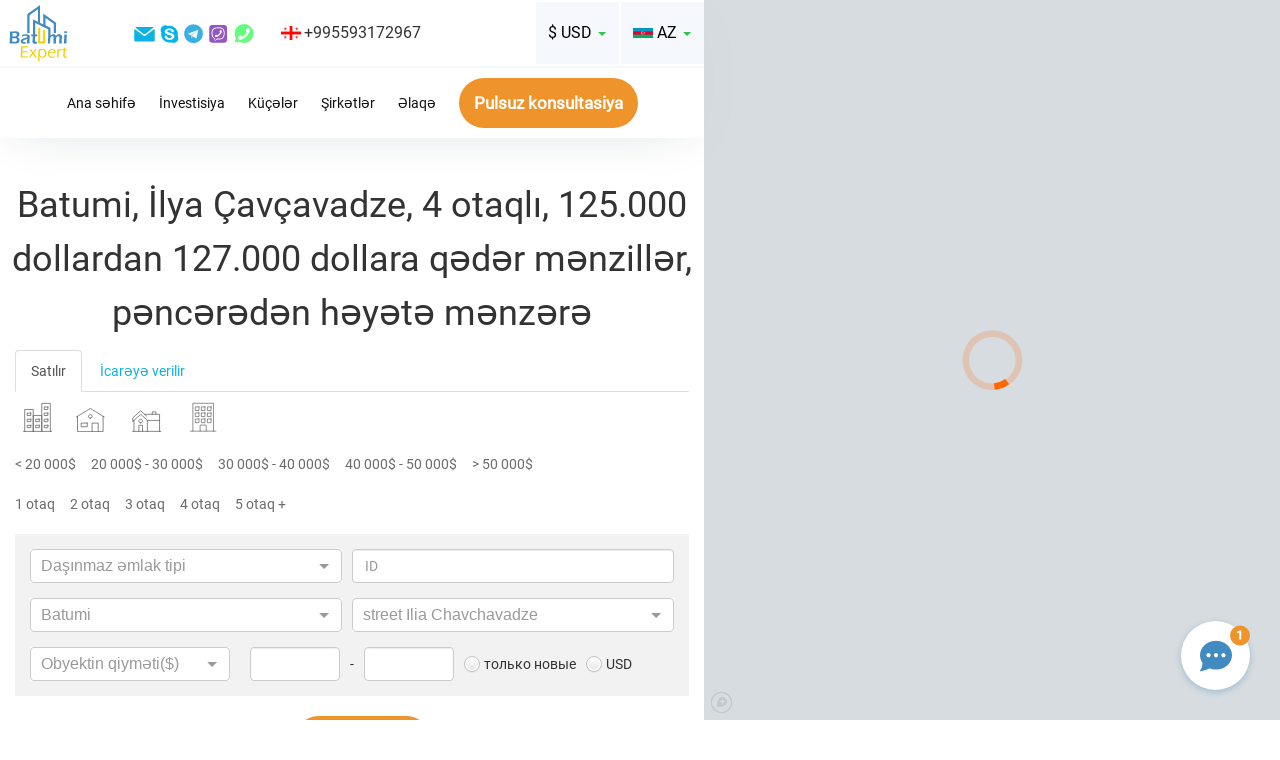

--- FILE ---
content_type: text/html; charset=UTF-8
request_url: https://az.batumiexpert.com/698-apartments-in-batumi-ili-chavchavadze-4-room-from-125000-to-127000-vid-iz-okon-vo-dvor.html
body_size: 28540
content:
<!DOCTYPE html>
<html>

<head>
	<meta charset="utf-8">
	<meta name="viewport" content="width=device-width, initial-scale=1.0">
	<link rel="shortcut icon" href="/img/favicon1.ico">
			<link rel="canonical" href="https://az.batumiexpert.com/698-apartments-in-batumi-ili-chavchavadze-4-room-from-125000-to-127000-vid-iz-okon-vo-dvor.html">
				<meta name="description" content="Batumi, İlya Çavçavadze, 4 otaqlı, 125.000 dollardan 127.000 dollara qədər mənzillər, pəncərədən həyətə mənzərə" />
	
													
	<title>Batumi, İlya Çavçavadze, 4 otaqlı, 125.000 dollardan 127.000 dollara qədər, pəncərədən həyətə mənzərə</title>

	
	<link rel="alternate" href="https://batumiexpert.com/698-apartments-in-batumi-ili-chavchavadze-4-room-from-125000-to-127000-vid-iz-okon-vo-dvor.html" hreflang="x-default">
	<link rel="alternate" href="https://en.batumiexpert.com/698-apartments-in-batumi-ili-chavchavadze-4-room-from-125000-to-127000-vid-iz-okon-vo-dvor.html" hreflang="en">
	<link rel="alternate" href="https://batumiexpert.com/698-apartments-in-batumi-ili-chavchavadze-4-room-from-125000-to-127000-vid-iz-okon-vo-dvor.html" hreflang="ru">
	<link rel="alternate" href="https://batumiexpert.com/698-apartments-in-batumi-ili-chavchavadze-4-room-from-125000-to-127000-vid-iz-okon-vo-dvor.html" hreflang="ru-ua">
	<link rel="alternate" href="https://batumiexpert.com/698-apartments-in-batumi-ili-chavchavadze-4-room-from-125000-to-127000-vid-iz-okon-vo-dvor.html" hreflang="ru-az">
	<link rel="alternate" href="https://batumiexpert.com/698-apartments-in-batumi-ili-chavchavadze-4-room-from-125000-to-127000-vid-iz-okon-vo-dvor.html" hreflang="ru-am">
	<link rel="alternate" href="https://batumiexpert.com/698-apartments-in-batumi-ili-chavchavadze-4-room-from-125000-to-127000-vid-iz-okon-vo-dvor.html" hreflang="ru-kz">
	<link rel="alternate" href="https://batumiexpert.com/698-apartments-in-batumi-ili-chavchavadze-4-room-from-125000-to-127000-vid-iz-okon-vo-dvor.html" hreflang="ru-by">
	<link rel="alternate" href="https://ua.batumiexpert.com/698-apartments-in-batumi-ili-chavchavadze-4-room-from-125000-to-127000-vid-iz-okon-vo-dvor.html" hreflang="uk-ua">
	<link rel="alternate" href="https://cn.batumiexpert.com/698-apartments-in-batumi-ili-chavchavadze-4-room-from-125000-to-127000-vid-iz-okon-vo-dvor.html" hreflang="zh-Hant">
	<link rel="alternate" href="https://cn.batumiexpert.com/698-apartments-in-batumi-ili-chavchavadze-4-room-from-125000-to-127000-vid-iz-okon-vo-dvor.html" hreflang="zh-Hans">
	<link rel="alternate" href="https://ir.batumiexpert.com/698-apartments-in-batumi-ili-chavchavadze-4-room-from-125000-to-127000-vid-iz-okon-vo-dvor.html" hreflang="fa">
	<link rel="alternate" href="https://kz.batumiexpert.com/698-apartments-in-batumi-ili-chavchavadze-4-room-from-125000-to-127000-vid-iz-okon-vo-dvor.html" hreflang="kk">
	<link rel="alternate" href="https://am.batumiexpert.com/698-apartments-in-batumi-ili-chavchavadze-4-room-from-125000-to-127000-vid-iz-okon-vo-dvor.html" hreflang="hy">
	<link rel="alternate" href="https://pl.batumiexpert.com/698-apartments-in-batumi-ili-chavchavadze-4-room-from-125000-to-127000-vid-iz-okon-vo-dvor.html" hreflang="pl">
	<link rel="alternate" href="https://az.batumiexpert.com/698-apartments-in-batumi-ili-chavchavadze-4-room-from-125000-to-127000-vid-iz-okon-vo-dvor.html" hreflang="az">
	<link rel="alternate" href="https://tr.batumiexpert.com/698-apartments-in-batumi-ili-chavchavadze-4-room-from-125000-to-127000-vid-iz-okon-vo-dvor.html" hreflang="tr">
	<link rel="alternate" href="https://ge.batumiexpert.com/698-apartments-in-batumi-ili-chavchavadze-4-room-from-125000-to-127000-vid-iz-okon-vo-dvor.html" hreflang="ka">
	<link rel="alternate" href="https://il.batumiexpert.com/698-apartments-in-batumi-ili-chavchavadze-4-room-from-125000-to-127000-vid-iz-okon-vo-dvor.html" hreflang="he">
	<link rel="alternate" href="https://sa.batumiexpert.com/698-apartments-in-batumi-ili-chavchavadze-4-room-from-125000-to-127000-vid-iz-okon-vo-dvor.html" hreflang="ar-sa">
	<link rel="alternate" href="https://sa.batumiexpert.com/698-apartments-in-batumi-ili-chavchavadze-4-room-from-125000-to-127000-vid-iz-okon-vo-dvor.html" hreflang="ar">

	<script type="application/ld+json">
		{
			"@context": "https://schema.org",
			"@type": "LocalBusiness",
			"name": "BatumiExpert",
			"image": "https://batumiexpert.com/img/org-og/EN.png",
			"@id": "",
			"url": "https://batumiexpert.com/",
			"telephone": "+995593172967",
			"address": {
				"@type": "PostalAddress",
				"streetAddress": "18a Pirosmani street",
				"addressLocality": "Batumi",
				"postalCode": "6010",
				"addressCountry": "GE",
				"addressRegion": "GE-AJ*"
			},
			"priceRange": "$",
			"sameAs": [
				"https://www.instagram.com/batumi_expert/",
				"https://www.facebook.com/batumiexpert/",
				"https://www.youtube.com/channel/UCrBg9VlEC9CRr5h9KHsE3yw/"
			],
			"openingHoursSpecification": [{
				"@type": "OpeningHoursSpecification",
				"dayOfWeek": [
					"Monday",
					"Tuesday",
					"Wednesday",
					"Thursday",
					"Friday"
				],
				"opens": "10:00",
				"closes": "19:00"
			}]
		}
	</script>

	<script type="application/ld+json">
		{
			"@context": "https://schema.org",
			"@type": "Organization",
			"name": "BatumiExpert",
			"url": "https://batumiexpert.com/",
			"logo": "https://batumiexpert.com/img/heder/logo_moby.png",
			"alternateName": "Недвижимость в Батуми",
			"sameAs": [
				"https://www.instagram.com/batumi_expert/",
				"https://www.facebook.com/batumiexpert/",
				"https://www.youtube.com/channel/UCrBg9VlEC9CRr5h9KHsE3yw/"
			],
			"contactPoint": [{
				"@type": "ContactPoint",
				"telephone": "+995593172967",
				"contactType": "sales",
				"email": "support@batumiexpert.com"
			}]
		}
	</script>

	
	


	<link rel="stylesheet" href="/css/jquery.mmenu.css">
	<link rel="stylesheet" href="/css/libs/bootstrap/bootstrap.min.css">

	
				<link href='/js/libs/formstyler/formstyler.css?1768793110' rel='stylesheet' type='text/css'>

			
				<link href='/js/libs/swiper/swiper.min.css?1768793110' rel='stylesheet' type='text/css'>

			
				<link href='/js/libs/intlTelInput/intlTelInput.min.css?1768793110' rel='stylesheet' type='text/css'>

			
	<link rel="stylesheet" href="/css/custom.css?1768793110">

</head>

<body class="seo1">

	<div id="page">

		<heder class="heder-moby mb-20">
			<div class="header-logo-moby">
				<a href="//az.batumiexpert.com/">
					<svg style="width: 61px; height:51px;">
						<use xlink:href="/svg/sprite.svg#logo_main"></use>
					</svg>
				</a>
			</div>
			<div class="heder-moby-row">
				<div class="heder-moby-box">
					<div class="heder-moby-box-cont">
						<div class="lng-common i-ge"></div>
						<a class="a-tel" rel="nofollow" title="Телефон" href="tel:+995593172967">
							+995593172967						</a>
						<a rel="nofollow" title="Telegram" href="https://t.me/+995593172967" target="_blank">
							<svg class="sprite-icon">
								<use xlink:href="/svg/sprite.svg#clip10_708_telegram"></use>
							</svg>
						</a>
						<a rel="nofollow" title="Viber" href="viber://chat?number=+995593172967">
							<svg class="sprite-icon">
								<use xlink:href="/svg/sprite.svg#clip10_708_viber"></use>
							</svg>
						</a>
						<a rel="nofollow" title="Whatsapp" href="https://wa.me/+995593172967" target="_blank" class="underline">
							<svg class="sprite-icon">
								<use xlink:href="/svg/sprite.svg#clip10_708_WhatSapp"></use>
							</svg>
						</a>
					</div>
				</div>
				<div class="heder-moby-text" type="submit" data-type="submit" data-toggle="modal" data-target=".heder-moby-pop-tel">
					Daha çox əlaqə				</div>
				<div class="modal fade heder-moby-pop-tel in feedback-modal" tabindex="-1" role="dialog" aria-labelledby="myLargeModalLabel" aria-hidden="true">

					<div class="modal-dialog modal-sm">
						<div class="modal-content">
							<div class="modal-header">
								<button type="button" class="close" data-dismiss="modal" aria-hidden="true">&times;</button>
							</div>
							<div class="modal-body">
								<div class="heder-row-column">
									<div class="lng-common i-ge"></div>
									<a title="Телефон" href="tel:+995593172967">
										+995593172967									</a>
								</div>
							</div>
						</div>
					</div>
				</div>
				<button class="btn btn-callback-moby" type="submit" data-type="submit" data-toggle="modal" data-target=".bms">
					<span>
						Pulsuz konsultasiya					</span>
				</button>
			</div>

			<!--hamburger moby-->
			<div class="hamburger-box">
				<span id="hamburger" class="mm-sticky"><a href="#menu" class="hamburger"><span class="hamburger-box"><span class="hamburger-inner"></span></span></a></span>
			</div>

		</heder>
		<!--end hamburger moby-->

		<!--hamburger desktop-->
		<heder class="heder-desktop mb-20">

			<div class="heder-row-cont-r heder-border-color">

				<div class="header-box-logo">
					<a href="//az.batumiexpert.com/">
						<svg>
							<use xlink:href="/svg/sprite.svg#logo_main"></use>
						</svg>
					</a>

					</a>
				</div>

				<div class="clear-row">

					<div class="heder-row-column">
						<a title="Email" href="/cdn-cgi/l/email-protection#d1a2a4a1a1bea3a591b3b0a5a4bcb8b4a9a1b4a3a5ffb2bebc" class="underline">
							<svg class="sprite-icon">
								<use xlink:href="/svg/sprite.svg#clip10_708_em"></use>
							</svg>
						</a>
						<a title="Skype" href="skype:live:?chat" class="underline">
							<svg class="sprite-icon">
								<use xlink:href="/svg/sprite.svg#clip10_708_sk"></use>
							</svg>
						</a>
						<a title="Telegram" href="https://t.me/+995593172967" target="_blank">
							<svg class="sprite-icon">
								<use xlink:href="/svg/sprite.svg#clip10_708_telegram"></use>
							</svg>
						</a>
						<a title="Viber" href="viber://chat?number=+995593172967">
							<svg class="sprite-icon">
								<use xlink:href="/svg/sprite.svg#clip10_708_viber"></use>
							</svg>
						</a>
						<a title="Whatsapp" href="https://wa.me/+995593172967" target="_blank" class="underline">
							<svg class="sprite-icon">
								<use xlink:href="/svg/sprite.svg#clip10_708_WhatSapp"></use>
							</svg>
						</a>
					</div>

					<div class="heder-row-column">
						<div class="lng-common i-ge"></div>
						+995593172967					</div>
				</div>
				<div class="heder-menu-r">

					<!--language-->

<div class="btn-group btn-group-margin">

																														<button type="button" class="btn-language dropdown-toggle" data-toggle="dropdown">
				<div class="lng-common i-az"></div>
				<div class="lang-bg-icon">
					AZ				</div>
				<div class="caret"></div>
			</button>
															
	<ul class="dropdown-menu menu-language" role="menu">

		
							<li>
					<!--main-->
					

							<!--objects-->
							

									<!--investors-->
									

											<!--secondary_apartment-->
											

													<!--rent-->
													
															<!--seo1-->
																																																<a class="clearfix" href="//batumiexpert.com/698-apartments-in-batumi-ili-chavchavadze-4-room-from-125000-to-127000-vid-iz-okon-vo-dvor.html">
																																																			
																	<div class="lng-icons">
																		<div class="lng-common i-ru"></div>
																		<div class="lng-text">
																			RU																		</div>
																	</div>
																		</a>
				</li>
					
							<li>
					<!--main-->
					

							<!--objects-->
							

									<!--investors-->
									

											<!--secondary_apartment-->
											

													<!--rent-->
													
															<!--seo1-->
																																																																		<a class="clearfix" href="//en.batumiexpert.com/698-apartments-in-batumi-ili-chavchavadze-4-room-from-125000-to-127000-vid-iz-okon-vo-dvor.html">
																																			
																	<div class="lng-icons">
																		<div class="lng-common i-en"></div>
																		<div class="lng-text">
																			EN																		</div>
																	</div>
																		</a>
				</li>
					
							<li>
					<!--main-->
					

							<!--objects-->
							

									<!--investors-->
									

											<!--secondary_apartment-->
											

													<!--rent-->
													
															<!--seo1-->
																																																																		<a class="clearfix" href="//ua.batumiexpert.com/698-apartments-in-batumi-ili-chavchavadze-4-room-from-125000-to-127000-vid-iz-okon-vo-dvor.html">
																																			
																	<div class="lng-icons">
																		<div class="lng-common i-ua"></div>
																		<div class="lng-text">
																			UA																		</div>
																	</div>
																		</a>
				</li>
					
							<li>
					<!--main-->
					

							<!--objects-->
							

									<!--investors-->
									

											<!--secondary_apartment-->
											

													<!--rent-->
													
															<!--seo1-->
																																																																		<a class="clearfix" href="//tr.batumiexpert.com/698-apartments-in-batumi-ili-chavchavadze-4-room-from-125000-to-127000-vid-iz-okon-vo-dvor.html">
																																			
																	<div class="lng-icons">
																		<div class="lng-common i-tr"></div>
																		<div class="lng-text">
																			TR																		</div>
																	</div>
																		</a>
				</li>
					
							<li>
					<!--main-->
					

							<!--objects-->
							

									<!--investors-->
									

											<!--secondary_apartment-->
											

													<!--rent-->
													
															<!--seo1-->
																																																																		<a class="clearfix" href="//cn.batumiexpert.com/698-apartments-in-batumi-ili-chavchavadze-4-room-from-125000-to-127000-vid-iz-okon-vo-dvor.html">
																																			
																	<div class="lng-icons">
																		<div class="lng-common i-cn"></div>
																		<div class="lng-text">
																			CN																		</div>
																	</div>
																		</a>
				</li>
					
							<li>
					<!--main-->
					

							<!--objects-->
							

									<!--investors-->
									

											<!--secondary_apartment-->
											

													<!--rent-->
													
															<!--seo1-->
																																																																		<a class="clearfix" href="//kz.batumiexpert.com/698-apartments-in-batumi-ili-chavchavadze-4-room-from-125000-to-127000-vid-iz-okon-vo-dvor.html">
																																			
																	<div class="lng-icons">
																		<div class="lng-common i-kz"></div>
																		<div class="lng-text">
																			KZ																		</div>
																	</div>
																		</a>
				</li>
					
							<li>
					<!--main-->
					

							<!--objects-->
							

									<!--investors-->
									

											<!--secondary_apartment-->
											

													<!--rent-->
													
															<!--seo1-->
																																																																		<a class="clearfix" href="//pl.batumiexpert.com/698-apartments-in-batumi-ili-chavchavadze-4-room-from-125000-to-127000-vid-iz-okon-vo-dvor.html">
																																			
																	<div class="lng-icons">
																		<div class="lng-common i-pl"></div>
																		<div class="lng-text">
																			PL																		</div>
																	</div>
																		</a>
				</li>
					
							<li>
					<!--main-->
					

							<!--objects-->
							

									<!--investors-->
									

											<!--secondary_apartment-->
											

													<!--rent-->
													
															<!--seo1-->
																																																																		<a class="clearfix" href="//am.batumiexpert.com/698-apartments-in-batumi-ili-chavchavadze-4-room-from-125000-to-127000-vid-iz-okon-vo-dvor.html">
																																			
																	<div class="lng-icons">
																		<div class="lng-common i-am"></div>
																		<div class="lng-text">
																			AM																		</div>
																	</div>
																		</a>
				</li>
					
					
							<li>
					<!--main-->
					

							<!--objects-->
							

									<!--investors-->
									

											<!--secondary_apartment-->
											

													<!--rent-->
													
															<!--seo1-->
																																																																		<a class="clearfix" href="//ge.batumiexpert.com/698-apartments-in-batumi-ili-chavchavadze-4-room-from-125000-to-127000-vid-iz-okon-vo-dvor.html">
																																			
																	<div class="lng-icons">
																		<div class="lng-common i-ge"></div>
																		<div class="lng-text">
																			GE																		</div>
																	</div>
																		</a>
				</li>
					
							<li>
					<!--main-->
					

							<!--objects-->
							

									<!--investors-->
									

											<!--secondary_apartment-->
											

													<!--rent-->
													
															<!--seo1-->
																																																																		<a class="clearfix" href="//ir.batumiexpert.com/698-apartments-in-batumi-ili-chavchavadze-4-room-from-125000-to-127000-vid-iz-okon-vo-dvor.html">
																																			
																	<div class="lng-icons">
																		<div class="lng-common i-ir"></div>
																		<div class="lng-text">
																			FA																		</div>
																	</div>
																		</a>
				</li>
					
							<li>
					<!--main-->
					

							<!--objects-->
							

									<!--investors-->
									

											<!--secondary_apartment-->
											

													<!--rent-->
													
															<!--seo1-->
																																																																		<a class="clearfix" href="//il.batumiexpert.com/698-apartments-in-batumi-ili-chavchavadze-4-room-from-125000-to-127000-vid-iz-okon-vo-dvor.html">
																																			
																	<div class="lng-icons">
																		<div class="lng-common i-il"></div>
																		<div class="lng-text">
																			HE																		</div>
																	</div>
																		</a>
				</li>
					
							<li>
					<!--main-->
					

							<!--objects-->
							

									<!--investors-->
									

											<!--secondary_apartment-->
											

													<!--rent-->
													
															<!--seo1-->
																																																																		<a class="clearfix" href="//sa.batumiexpert.com/698-apartments-in-batumi-ili-chavchavadze-4-room-from-125000-to-127000-vid-iz-okon-vo-dvor.html">
																																			
																	<div class="lng-icons">
																		<div class="lng-common i-sa"></div>
																		<div class="lng-text">
																			AR																		</div>
																	</div>
																		</a>
				</li>
						</ul>
</div>
<!--end language-->
					<!--valuta-->
<div class="btn-group ">
	
		
	
		
			<button type="button" class="btn-course dropdown-toggle" data-toggle="dropdown" data-btn="course">
				<span class="lang-bg-icon" data-vgt="">$ USD </span>
				<span class="caret"></span>
				<input type="hidden" name="idv" value="95" data-input="course">
			</button>

		
	
		
	
		
	
		
		<ul class="dropdown-menu menu-course" role="menu">
					<li>
				<a class="clearfix  " data-valuta-global="97">
					<div class="lng-text" data-va="₽">
						₽						RUB					</div>
				</a>
			</li>
					<li>
				<a class="clearfix  --collapse " data-valuta-global="95">
					<div class="lng-text" data-va="$">
						$						USD					</div>
				</a>
			</li>
					<li>
				<a class="clearfix  " data-valuta-global="96">
					<div class="lng-text" data-va="₴">
						₴						UAH					</div>
				</a>
			</li>
					<li>
				<a class="clearfix  " data-valuta-global="187">
					<div class="lng-text" data-va="₾">
						₾						GEL					</div>
				</a>
			</li>
					<li>
				<a class="clearfix  " data-valuta-global="94">
					<div class="lng-text" data-va="€">
						€						EUR					</div>
				</a>
			</li>
			</ul>
</div>
<!--end valuta-->
				</div>
			</div>

			<div class="heder-row-cont-r">
				<div class="heder-row-menu">
	<div class="heder-row-column">
		<a class="menu-link " href="https://az.batumiexpert.com/">
			Ana səhifə		</a>
	</div>
	<div class="heder-row-column">
		<a class="menu-link " href="https://az.batumiexpert.com/investors">
			İnvestisiya		</a>
	</div>
	<div class="heder-row-column">

		<a class="menu-link " href="https://az.batumiexpert.com/street">
			Küçələr		</a>
	</div>
	<div class="heder-row-column">
		<a class="menu-link " href="https://az.batumiexpert.com/companies">
			Şirkətlər		</a>
	</div>
	<div class="heder-row-column">
		<a class="menu-link " href="https://az.batumiexpert.com/contact">
			Əlaqə		</a>
	</div>
</div>

<button class="heder-row-column btn p-block-action btn-orang-all" type="submit" data-type="submit" data-toggle="modal" data-target=".bms">
	<span>Pulsuz konsultasiya</span>
</button>			</div>

		</heder>

		
			<div class="mapbox-box" id='map' ></div>

			<script data-cfasync="false" src="/cdn-cgi/scripts/5c5dd728/cloudflare-static/email-decode.min.js"></script><script id="features">
				var feat = [{"valuta_id":"1.00","idpm":"42","type":"Feature","properties":{"description":"kimd\u0259n  800 800 <span mbbv=\"map_valuta\">$<\/span>"},"geometry":{"type":"Point","coordinates":["41.557024502201930","0.000000000000000"]}},{"valuta_id":"1.00","idpm":"1385519","type":"Feature","properties":{"description":"kimd\u0259n  50 000 <span mbbv=\"map_valuta\">$<\/span>"},"geometry":{"type":"Point","coordinates":["41.616423540000000","41.643328330000000"]}},{"valuta_id":"1.00","idpm":"5143443","type":"Feature","properties":{"description":"kimd\u0259n  67 000 <span mbbv=\"map_valuta\">$<\/span>"},"geometry":{"type":"Point","coordinates":["41.633194291211794","41.644268265831016"]}},{"valuta_id":"1.00","idpm":"14526593","type":"Feature","properties":{"description":"kimd\u0259n  44 000 <span mbbv=\"map_valuta\">$<\/span>"},"geometry":{"type":"Point","coordinates":["41.620327167899520","41.636909398986460"]}},{"valuta_id":"1.00","idpm":"96039571","type":"Feature","properties":{"description":"kimd\u0259n  159 856 <span mbbv=\"map_valuta\">$<\/span>"},"geometry":{"type":"Point","coordinates":["41.643557604022020","41.646521716446784"]}},{"valuta_id":"1.00","idpm":"119030599","type":"Feature","properties":{"description":"kimd\u0259n  78 400 <span mbbv=\"map_valuta\">$<\/span>"},"geometry":{"type":"Point","coordinates":["41.602146500000000","41.612382530000000"]}},{"valuta_id":"1.00","idpm":"120116126","type":"Feature","properties":{"description":"kimd\u0259n  41 000 <span mbbv=\"map_valuta\">$<\/span>"},"geometry":{"type":"Point","coordinates":["41.607741201321005","41.633548877158720"]}},{"valuta_id":"1.00","idpm":"120116129","type":"Feature","properties":{"description":"kimd\u0259n  41 000 <span mbbv=\"map_valuta\">$<\/span>"},"geometry":{"type":"Point","coordinates":["41.606528349871496","41.632276490733230"]}},{"valuta_id":"1.00","idpm":"120209582","type":"Feature","properties":{"description":"kimd\u0259n  167 890 <span mbbv=\"map_valuta\">$<\/span>"},"geometry":{"type":"Point","coordinates":["41.732686459401520","41.732612575576810"]}},{"valuta_id":"1.00","idpm":"120275464","type":"Feature","properties":{"description":"kimd\u0259n  43 050 <span mbbv=\"map_valuta\">$<\/span>"},"geometry":{"type":"Point","coordinates":["41.699190441524706","41.679370627072046"]}},{"valuta_id":"1.00","idpm":"120277497","type":"Feature","properties":{"description":"kimd\u0259n  47 200 <span mbbv=\"map_valuta\">$<\/span>"},"geometry":{"type":"Point","coordinates":["41.746670634901190","41.712093395389104"]}},{"valuta_id":"1.00","idpm":"145265934","type":"Feature","properties":{"description":"kimd\u0259n  159 000 <span mbbv=\"map_valuta\">$<\/span>"},"geometry":{"type":"Point","coordinates":["41.620311840714066","41.636898947521050"]}},{"valuta_id":"1.00","idpm":"159657053","type":"Feature","properties":{"description":"kimd\u0259n  45 000 <span mbbv=\"map_valuta\">$<\/span>"},"geometry":{"type":"Point","coordinates":["41.612454089755260","41.637532531845690"]}},{"valuta_id":"1.00","idpm":"159657054","type":"Feature","properties":{"description":"kimd\u0259n  44 000 <span mbbv=\"map_valuta\">$<\/span>"},"geometry":{"type":"Point","coordinates":["41.609721860000000","41.635071990000000"]}},{"valuta_id":"1.00","idpm":"159657057","type":"Feature","properties":{"description":"kimd\u0259n  59 950 <span mbbv=\"map_valuta\">$<\/span>"},"geometry":{"type":"Point","coordinates":["41.611328390000000","41.634545220000000"]}},{"valuta_id":"1.00","idpm":"159657058","type":"Feature","properties":{"description":"kimd\u0259n  79 500 <span mbbv=\"map_valuta\">$<\/span>"},"geometry":{"type":"Point","coordinates":["41.607238843217030","41.631403229510740"]}},{"valuta_id":"1.00","idpm":"159657059","type":"Feature","properties":{"description":"kimd\u0259n  40 000 <span mbbv=\"map_valuta\">$<\/span>"},"geometry":{"type":"Point","coordinates":["41.608981368996865","41.633937563834960"]}},{"valuta_id":"1.00","idpm":"159657061","type":"Feature","properties":{"description":"kimd\u0259n  41 000 <span mbbv=\"map_valuta\">$<\/span>"},"geometry":{"type":"Point","coordinates":["41.609678737774970","41.633722802705535"]}},{"valuta_id":"1.00","idpm":"159657074","type":"Feature","properties":{"description":"kimd\u0259n  41 000 <span mbbv=\"map_valuta\">$<\/span>"},"geometry":{"type":"Point","coordinates":["41.612925182267304","41.637118222986260"]}},{"valuta_id":"1.00","idpm":"159657080","type":"Feature","properties":{"description":"kimd\u0259n  67 000 <span mbbv=\"map_valuta\">$<\/span>"},"geometry":{"type":"Point","coordinates":["41.611193568248610","41.634914101641700"]}},{"valuta_id":"1.00","idpm":"162854098","type":"Feature","properties":{"description":"kimd\u0259n  231 000 <span mbbv=\"map_valuta\">$<\/span>"},"geometry":{"type":"Point","coordinates":["41.635612640000000","41.651342640000000"]}},{"valuta_id":"1.00","idpm":"175366102","type":"Feature","properties":{"description":"kimd\u0259n  117 720 <span mbbv=\"map_valuta\">$<\/span>"},"geometry":{"type":"Point","coordinates":["41.767335377428370","41.927190688348816"]}},{"valuta_id":"1.00","idpm":"175366122","type":"Feature","properties":{"description":"kimd\u0259n  41 000 <span mbbv=\"map_valuta\">$<\/span>"},"geometry":{"type":"Point","coordinates":["41.769998853708670","41.928628774787230"]}},{"valuta_id":"1.00","idpm":"197988556","type":"Feature","properties":{"description":"kimd\u0259n  42 400 <span mbbv=\"map_valuta\">$<\/span>"},"geometry":{"type":"Point","coordinates":["41.629419050000000","41.642342710000000"]}},{"valuta_id":"1.00","idpm":"222981992","type":"Feature","properties":{"description":"kimd\u0259n  90 000 <span mbbv=\"map_valuta\">$<\/span>"},"geometry":{"type":"Point","coordinates":["41.744009475274650","41.712255166925670"]}},{"valuta_id":"1.00","idpm":"230183325","type":"Feature","properties":{"description":"kimd\u0259n  47 000 <span mbbv=\"map_valuta\">$<\/span>"},"geometry":{"type":"Point","coordinates":["41.624015100089880","41.643107445340206"]}},{"valuta_id":"1.00","idpm":"230185819","type":"Feature","properties":{"description":"kimd\u0259n  68 900 <span mbbv=\"map_valuta\">$<\/span>"},"geometry":{"type":"Point","coordinates":["41.626255503374640","41.643376908848640"]}},{"valuta_id":"1.00","idpm":"296476452","type":"Feature","properties":{"description":"kimd\u0259n  62 400 <span mbbv=\"map_valuta\">$<\/span>"},"geometry":{"type":"Point","coordinates":["41.620184446604980","41.643631948446824"]}},{"valuta_id":"1.00","idpm":"296476479","type":"Feature","properties":{"description":"kimd\u0259n  93 600 <span mbbv=\"map_valuta\">$<\/span>"},"geometry":{"type":"Point","coordinates":["41.628097402336150","41.645981851728806"]}},{"valuta_id":"1.00","idpm":"296476492","type":"Feature","properties":{"description":"kimd\u0259n  175 000 <span mbbv=\"map_valuta\">$<\/span>"},"geometry":{"type":"Point","coordinates":["41.631212130000000","41.649342480000000"]}},{"valuta_id":"1.00","idpm":"296479609","type":"Feature","properties":{"description":"kimd\u0259n  53 000 <span mbbv=\"map_valuta\">$<\/span>"},"geometry":{"type":"Point","coordinates":["41.629652945588080","41.645613699641586"]}},{"valuta_id":"1.00","idpm":"296479610","type":"Feature","properties":{"description":"kimd\u0259n  67 840 <span mbbv=\"map_valuta\">$<\/span>"},"geometry":{"type":"Point","coordinates":["41.632709380000000","41.650857080000000"]}},{"valuta_id":"1.00","idpm":"296910188","type":"Feature","properties":{"description":"kimd\u0259n  41 000 <span mbbv=\"map_valuta\">$<\/span>"},"geometry":{"type":"Point","coordinates":["41.619132780349670","41.638312208626814"]}},{"valuta_id":"1.00","idpm":"296910223","type":"Feature","properties":{"description":"kimd\u0259n  43 460 <span mbbv=\"map_valuta\">$<\/span>"},"geometry":{"type":"Point","coordinates":["41.624834280446750","41.638436426510110"]}},{"valuta_id":"1.00","idpm":"296910226","type":"Feature","properties":{"description":"kimd\u0259n  43 000 <span mbbv=\"map_valuta\">$<\/span>"},"geometry":{"type":"Point","coordinates":["41.621316747490820","41.640606208458450"]}},{"valuta_id":"1.00","idpm":"296910230","type":"Feature","properties":{"description":"kimd\u0259n  41 000 <span mbbv=\"map_valuta\">$<\/span>"},"geometry":{"type":"Point","coordinates":["41.619241080058830","41.639033462214200"]}},{"valuta_id":"1.00","idpm":"296910237","type":"Feature","properties":{"description":"kimd\u0259n  55 000 <span mbbv=\"map_valuta\">$<\/span>"},"geometry":{"type":"Point","coordinates":["41.618976130872740","41.644196213976670"]}},{"valuta_id":"1.00","idpm":"321470808","type":"Feature","properties":{"description":"kimd\u0259n  130 000 <span mbbv=\"map_valuta\">$<\/span>"},"geometry":{"type":"Point","coordinates":["41.634349419794260","41.648230861437330"]}},{"valuta_id":"1.00","idpm":"321472679","type":"Feature","properties":{"description":"kimd\u0259n  127 200 <span mbbv=\"map_valuta\">$<\/span>"},"geometry":{"type":"Point","coordinates":["41.624885804824885","41.644945676437146"]}},{"valuta_id":"1.00","idpm":"323000585","type":"Feature","properties":{"description":"kimd\u0259n  100 000 <span mbbv=\"map_valuta\">$<\/span>"},"geometry":{"type":"Point","coordinates":["41.632327970000000","41.649286000000000"]}},{"valuta_id":"1.00","idpm":"323001831","type":"Feature","properties":{"description":"kimd\u0259n  200 000 <span mbbv=\"map_valuta\">$<\/span>"},"geometry":{"type":"Point","coordinates":["41.633540210000000","41.652358230000000"]}},{"valuta_id":"1.00","idpm":"323001842","type":"Feature","properties":{"description":"kimd\u0259n  150 000 <span mbbv=\"map_valuta\">$<\/span>"},"geometry":{"type":"Point","coordinates":["41.637488987540564","41.648513884714305"]}},{"valuta_id":"1.00","idpm":"323004460","type":"Feature","properties":{"description":"kimd\u0259n  43 050 <span mbbv=\"map_valuta\">$<\/span>"},"geometry":{"type":"Point","coordinates":["41.628104494682134","41.635850739873320"]}},{"valuta_id":"1.00","idpm":"323006061","type":"Feature","properties":{"description":"kimd\u0259n  160 000 <span mbbv=\"map_valuta\">$<\/span>"},"geometry":{"type":"Point","coordinates":["41.631388305796010","41.639306549388150"]}},{"valuta_id":"1.00","idpm":"323038049","type":"Feature","properties":{"description":"kimd\u0259n  200 000 <span mbbv=\"map_valuta\">$<\/span>"},"geometry":{"type":"Point","coordinates":["41.639326805552855","41.648764308934150"]}},{"valuta_id":"1.00","idpm":"323040397","type":"Feature","properties":{"description":"kimd\u0259n  44 000 <span mbbv=\"map_valuta\">$<\/span>"},"geometry":{"type":"Point","coordinates":["41.630611259939315","41.635035587741356"]}},{"valuta_id":"1.00","idpm":"323040462","type":"Feature","properties":{"description":"kimd\u0259n  100 064 <span mbbv=\"map_valuta\">$<\/span>"},"geometry":{"type":"Point","coordinates":["41.631987726680560","41.649660517149440"]}},{"valuta_id":"1.00","idpm":"323040464","type":"Feature","properties":{"description":"kimd\u0259n  110 000 <span mbbv=\"map_valuta\">$<\/span>"},"geometry":{"type":"Point","coordinates":["41.632197416918760","41.649509071497110"]}},{"valuta_id":"1.00","idpm":"323192460","type":"Feature","properties":{"description":"kimd\u0259n  120 000 <span mbbv=\"map_valuta\">$<\/span>"},"geometry":{"type":"Point","coordinates":["41.640388439147270","41.650270539171940"]}},{"valuta_id":"1.00","idpm":"323204168","type":"Feature","properties":{"description":"kimd\u0259n  70 200 <span mbbv=\"map_valuta\">$<\/span>"},"geometry":{"type":"Point","coordinates":["41.641270156452720","41.650568458401780"]}},{"valuta_id":"1.00","idpm":"323269926","type":"Feature","properties":{"description":"kimd\u0259n  140 000 <span mbbv=\"map_valuta\">$<\/span>"},"geometry":{"type":"Point","coordinates":["41.639180239623670","41.651398409660860"]}},{"valuta_id":"1.00","idpm":"323271594","type":"Feature","properties":{"description":"kimd\u0259n  64 800 <span mbbv=\"map_valuta\">$<\/span>"},"geometry":{"type":"Point","coordinates":["41.634400630000000","41.646626480000000"]}},{"valuta_id":"1.00","idpm":"323878567","type":"Feature","properties":{"description":"kimd\u0259n  134 879 <span mbbv=\"map_valuta\">$<\/span>"},"geometry":{"type":"Point","coordinates":["41.634474592151490","41.645892740742820"]}},{"valuta_id":"1.00","idpm":"327789184","type":"Feature","properties":{"description":"kimd\u0259n  79 500 <span mbbv=\"map_valuta\">$<\/span>"},"geometry":{"type":"Point","coordinates":["41.631553050000000","41.649765900000000"]}},{"valuta_id":"1.00","idpm":"327829839","type":"Feature","properties":{"description":"kimd\u0259n  54 500 <span mbbv=\"map_valuta\">$<\/span>"},"geometry":{"type":"Point","coordinates":["41.633293432851130","41.645733377650544"]}},{"valuta_id":"1.00","idpm":"327829843","type":"Feature","properties":{"description":"kimd\u0259n  60 000 <span mbbv=\"map_valuta\">$<\/span>"},"geometry":{"type":"Point","coordinates":["41.630777570000000","41.647141740000000"]}},{"valuta_id":"1.00","idpm":"333588688","type":"Feature","properties":{"description":"kimd\u0259n  120 000 <span mbbv=\"map_valuta\">$<\/span>"},"geometry":{"type":"Point","coordinates":["41.626040533439095","41.644861986068150"]}},{"valuta_id":"1.00","idpm":"333589482","type":"Feature","properties":{"description":"kimd\u0259n  41 000 <span mbbv=\"map_valuta\">$<\/span>"},"geometry":{"type":"Point","coordinates":["41.622279237170915","41.640058570185886"]}},{"valuta_id":"1.00","idpm":"333589587","type":"Feature","properties":{"description":"kimd\u0259n  41 000 <span mbbv=\"map_valuta\">$<\/span>"},"geometry":{"type":"Point","coordinates":["41.631657315281930","41.647486390042076"]}},{"valuta_id":"1.00","idpm":"362996348","type":"Feature","properties":{"description":"kimd\u0259n  95 400 <span mbbv=\"map_valuta\">$<\/span>"},"geometry":{"type":"Point","coordinates":["41.620355240951085","41.644645707406596"]}},{"valuta_id":"1.00","idpm":"364034452","type":"Feature","properties":{"description":"kimd\u0259n  41 000 <span mbbv=\"map_valuta\">$<\/span>"},"geometry":{"type":"Point","coordinates":["41.616891619134094","41.642180492987080"]}},{"valuta_id":"1.00","idpm":"364034455","type":"Feature","properties":{"description":"kimd\u0259n  50 000 <span mbbv=\"map_valuta\">$<\/span>"},"geometry":{"type":"Point","coordinates":["41.617612413888540","41.642505820313090"]}},{"valuta_id":"1.00","idpm":"364034457","type":"Feature","properties":{"description":"kimd\u0259n  57 000 <span mbbv=\"map_valuta\">$<\/span>"},"geometry":{"type":"Point","coordinates":["41.612124297271860","41.635290423513140"]}},{"valuta_id":"1.00","idpm":"364034471","type":"Feature","properties":{"description":"kimd\u0259n  48 285 <span mbbv=\"map_valuta\">$<\/span>"},"geometry":{"type":"Point","coordinates":["41.620064480000000","41.641952840000000"]}},{"valuta_id":"1.00","idpm":"407550248","type":"Feature","properties":{"description":"kimd\u0259n  40 300 <span mbbv=\"map_valuta\">$<\/span>"},"geometry":{"type":"Point","coordinates":["41.607224839970630","41.634848608884650"]}},{"valuta_id":"1.00","idpm":"409297882","type":"Feature","properties":{"description":"kimd\u0259n  53 500 <span mbbv=\"map_valuta\">$<\/span>"},"geometry":{"type":"Point","coordinates":["41.626037711840010","41.632063879281590"]}},{"valuta_id":"1.00","idpm":"409297884","type":"Feature","properties":{"description":"kimd\u0259n  45 100 <span mbbv=\"map_valuta\">$<\/span>"},"geometry":{"type":"Point","coordinates":["41.622877059717894","41.633373526594030"]}},{"valuta_id":"1.00","idpm":"409316562","type":"Feature","properties":{"description":"kimd\u0259n  41 000 <span mbbv=\"map_valuta\">$<\/span>"},"geometry":{"type":"Point","coordinates":["41.623987790611636","41.622172525270486"]}},{"valuta_id":"1.00","idpm":"409339700","type":"Feature","properties":{"description":"kimd\u0259n  61 560 <span mbbv=\"map_valuta\">$<\/span>"},"geometry":{"type":"Point","coordinates":["41.624536174670990","41.624978179313530"]}},{"valuta_id":"1.00","idpm":"409339888","type":"Feature","properties":{"description":"kimd\u0259n  49 950 <span mbbv=\"map_valuta\">$<\/span>"},"geometry":{"type":"Point","coordinates":["41.622577896071790","41.633243261514366"]}},{"valuta_id":"1.00","idpm":"409339957","type":"Feature","properties":{"description":"kimd\u0259n  44 690 <span mbbv=\"map_valuta\">$<\/span>"},"geometry":{"type":"Point","coordinates":["41.623273330804520","41.632851637068940"]}},{"valuta_id":"1.00","idpm":"409339974","type":"Feature","properties":{"description":"kimd\u0259n  43 460 <span mbbv=\"map_valuta\">$<\/span>"},"geometry":{"type":"Point","coordinates":["41.622374147398430","41.620420763153160"]}},{"valuta_id":"1.00","idpm":"409340051","type":"Feature","properties":{"description":"kimd\u0259n  55 120 <span mbbv=\"map_valuta\">$<\/span>"},"geometry":{"type":"Point","coordinates":["41.623945156000900","41.629094518168870"]}},{"valuta_id":"1.00","idpm":"409340068","type":"Feature","properties":{"description":"kimd\u0259n  47 970 <span mbbv=\"map_valuta\">$<\/span>"},"geometry":{"type":"Point","coordinates":["41.630446422518276","41.627772396941680"]}},{"valuta_id":"1.00","idpm":"409348309","type":"Feature","properties":{"description":"kimd\u0259n  50 350 <span mbbv=\"map_valuta\">$<\/span>"},"geometry":{"type":"Point","coordinates":["41.612837399958150","41.623414482604120"]}},{"valuta_id":"1.00","idpm":"409348334","type":"Feature","properties":{"description":"kimd\u0259n  41 000 <span mbbv=\"map_valuta\">$<\/span>"},"geometry":{"type":"Point","coordinates":["41.618117905718120","41.626356628824226"]}},{"valuta_id":"1.00","idpm":"409855921","type":"Feature","properties":{"description":"kimd\u0259n  110 250 <span mbbv=\"map_valuta\">$<\/span>"},"geometry":{"type":"Point","coordinates":["41.611521731953870","41.632629817056340"]}},{"valuta_id":"1.00","idpm":"409855923","type":"Feature","properties":{"description":"kimd\u0259n  41 000 <span mbbv=\"map_valuta\">$<\/span>"},"geometry":{"type":"Point","coordinates":["41.630978044785024","41.635270498887880"]}},{"valuta_id":"1.00","idpm":"409855933","type":"Feature","properties":{"description":"kimd\u0259n  47 150 <span mbbv=\"map_valuta\">$<\/span>"},"geometry":{"type":"Point","coordinates":["41.622406312212660","41.635516078690020"]}},{"valuta_id":"1.00","idpm":"409855939","type":"Feature","properties":{"description":"kimd\u0259n  51 250 <span mbbv=\"map_valuta\">$<\/span>"},"geometry":{"type":"Point","coordinates":["41.611486340000000","41.630456490000000"]}},{"valuta_id":"1.00","idpm":"409855966","type":"Feature","properties":{"description":"kimd\u0259n  57 750 <span mbbv=\"map_valuta\">$<\/span>"},"geometry":{"type":"Point","coordinates":["41.627811174828140","41.634799230787080"]}},{"valuta_id":"1.00","idpm":"409855975","type":"Feature","properties":{"description":"kimd\u0259n  60 480 <span mbbv=\"map_valuta\">$<\/span>"},"geometry":{"type":"Point","coordinates":["41.629539392861490","41.630427378303295"]}},{"valuta_id":"1.00","idpm":"409856048","type":"Feature","properties":{"description":"kimd\u0259n  41 000 <span mbbv=\"map_valuta\">$<\/span>"},"geometry":{"type":"Point","coordinates":["41.622695655002760","41.635011832067450"]}},{"valuta_id":"1.00","idpm":"409856049","type":"Feature","properties":{"description":"kimd\u0259n  49 693 <span mbbv=\"map_valuta\">$<\/span>"},"geometry":{"type":"Point","coordinates":["41.623161025184686","41.634501610465660"]}},{"valuta_id":"1.00","idpm":"409856082","type":"Feature","properties":{"description":"kimd\u0259n  81 620 <span mbbv=\"map_valuta\">$<\/span>"},"geometry":{"type":"Point","coordinates":["41.608213727385646","41.632820191175370"]}},{"valuta_id":"1.00","idpm":"409871236","type":"Feature","properties":{"description":"kimd\u0259n  40 500 <span mbbv=\"map_valuta\">$<\/span>"},"geometry":{"type":"Point","coordinates":["41.609618755956035","41.636872357013690"]}},{"valuta_id":"1.00","idpm":"409871237","type":"Feature","properties":{"description":"kimd\u0259n  41 000 <span mbbv=\"map_valuta\">$<\/span>"},"geometry":{"type":"Point","coordinates":["41.610198430000000","41.637420590000000"]}},{"valuta_id":"1.00","idpm":"409871239","type":"Feature","properties":{"description":"kimd\u0259n  41 000 <span mbbv=\"map_valuta\">$<\/span>"},"geometry":{"type":"Point","coordinates":["41.610850130000000","41.637879670000000"]}},{"valuta_id":"1.00","idpm":"409871247","type":"Feature","properties":{"description":"kimd\u0259n  41 000 <span mbbv=\"map_valuta\">$<\/span>"},"geometry":{"type":"Point","coordinates":["41.608096812421080","41.634404500693790"]}},{"valuta_id":"1.00","idpm":"409871259","type":"Feature","properties":{"description":"kimd\u0259n  150 150 <span mbbv=\"map_valuta\">$<\/span>"},"geometry":{"type":"Point","coordinates":["41.611808670907860","41.635354527256254"]}},{"valuta_id":"1.00","idpm":"409871263","type":"Feature","properties":{"description":"kimd\u0259n  52 500 <span mbbv=\"map_valuta\">$<\/span>"},"geometry":{"type":"Point","coordinates":["41.609348865834930","41.631452582003020"]}},{"valuta_id":"1.00","idpm":"409871277","type":"Feature","properties":{"description":"kimd\u0259n  43 460 <span mbbv=\"map_valuta\">$<\/span>"},"geometry":{"type":"Point","coordinates":["41.603728453254460","41.631261522934980"]}},{"valuta_id":"1.00","idpm":"409871291","type":"Feature","properties":{"description":"kimd\u0259n  41 000 <span mbbv=\"map_valuta\">$<\/span>"},"geometry":{"type":"Point","coordinates":["41.603304381766290","41.631157922699910"]}},{"valuta_id":"1.00","idpm":"410075880","type":"Feature","properties":{"description":"kimd\u0259n  44 280 <span mbbv=\"map_valuta\">$<\/span>"},"geometry":{"type":"Point","coordinates":["41.626330599619680","41.639235847382395"]}},{"valuta_id":"1.00","idpm":"410075887","type":"Feature","properties":{"description":"kimd\u0259n  42 400 <span mbbv=\"map_valuta\">$<\/span>"},"geometry":{"type":"Point","coordinates":["41.614501069473820","41.634569377047340"]}},{"valuta_id":"1.00","idpm":"410075891","type":"Feature","properties":{"description":"kimd\u0259n  50 880 <span mbbv=\"map_valuta\">$<\/span>"},"geometry":{"type":"Point","coordinates":["41.614183973121044","41.634316628601340"]}},{"valuta_id":"1.00","idpm":"410075903","type":"Feature","properties":{"description":"kimd\u0259n  74 284 <span mbbv=\"map_valuta\">$<\/span>"},"geometry":{"type":"Point","coordinates":["41.616719463532720","41.635517513069914"]}},{"valuta_id":"1.00","idpm":"410075925","type":"Feature","properties":{"description":"kimd\u0259n  50 880 <span mbbv=\"map_valuta\">$<\/span>"},"geometry":{"type":"Point","coordinates":["41.618494598406755","41.633980023522780"]}},{"valuta_id":"1.00","idpm":"410075926","type":"Feature","properties":{"description":"kimd\u0259n  54 000 <span mbbv=\"map_valuta\">$<\/span>"},"geometry":{"type":"Point","coordinates":["41.618235765611870","41.634282853930700"]}},{"valuta_id":"1.00","idpm":"410075964","type":"Feature","properties":{"description":"kimd\u0259n  46 000 <span mbbv=\"map_valuta\">$<\/span>"},"geometry":{"type":"Point","coordinates":["41.614352147780664","41.634505644117980"]}},{"valuta_id":"1.00","idpm":"410075966","type":"Feature","properties":{"description":"kimd\u0259n  45 510 <span mbbv=\"map_valuta\">$<\/span>"},"geometry":{"type":"Point","coordinates":["41.623948807883494","41.638799879316650"]}},{"valuta_id":"1.00","idpm":"410075981","type":"Feature","properties":{"description":"kimd\u0259n  44 690 <span mbbv=\"map_valuta\">$<\/span>"},"geometry":{"type":"Point","coordinates":["41.621989113945230","41.639847558957510"]}},{"valuta_id":"1.00","idpm":"410076060","type":"Feature","properties":{"description":"kimd\u0259n  58 320 <span mbbv=\"map_valuta\">$<\/span>"},"geometry":{"type":"Point","coordinates":["41.621276506810545","41.637823814990780"]}},{"valuta_id":"1.00","idpm":"410357184","type":"Feature","properties":{"description":"kimd\u0259n  41 000 <span mbbv=\"map_valuta\">$<\/span>"},"geometry":{"type":"Point","coordinates":["41.626405440260330","41.638420117117530"]}},{"valuta_id":"1.00","idpm":"410357192","type":"Feature","properties":{"description":"kimd\u0259n  41 000 <span mbbv=\"map_valuta\">$<\/span>"},"geometry":{"type":"Point","coordinates":["41.625783793881396","41.638119488750334"]}},{"valuta_id":"1.00","idpm":"410357194","type":"Feature","properties":{"description":"kimd\u0259n  83 952 <span mbbv=\"map_valuta\">$<\/span>"},"geometry":{"type":"Point","coordinates":["41.625704760723465","41.637379388585540"]}},{"valuta_id":"1.00","idpm":"410357211","type":"Feature","properties":{"description":"kimd\u0259n  137 800 <span mbbv=\"map_valuta\">$<\/span>"},"geometry":{"type":"Point","coordinates":["41.620907115817770","41.643774293131200"]}},{"valuta_id":"1.00","idpm":"410357215","type":"Feature","properties":{"description":"kimd\u0259n  212 000 <span mbbv=\"map_valuta\">$<\/span>"},"geometry":{"type":"Point","coordinates":["41.620948663731040","41.641924364956424"]}},{"valuta_id":"1.00","idpm":"410529420","type":"Feature","properties":{"description":"kimd\u0259n  145 000 <span mbbv=\"map_valuta\">$<\/span>"},"geometry":{"type":"Point","coordinates":["41.625879714908480","41.643664579313250"]}},{"valuta_id":"1.00","idpm":"410529432","type":"Feature","properties":{"description":"kimd\u0259n  45 920 <span mbbv=\"map_valuta\">$<\/span>"},"geometry":{"type":"Point","coordinates":["41.627409203361710","41.640876387339860"]}},{"valuta_id":"1.00","idpm":"410529474","type":"Feature","properties":{"description":"kimd\u0259n  54 080 <span mbbv=\"map_valuta\">$<\/span>"},"geometry":{"type":"Point","coordinates":["41.627155910617375","41.642196065349000"]}},{"valuta_id":"1.00","idpm":"410529484","type":"Feature","properties":{"description":"kimd\u0259n  41 000 <span mbbv=\"map_valuta\">$<\/span>"},"geometry":{"type":"Point","coordinates":["41.628059279680430","41.641285168420836"]}},{"valuta_id":"1.00","idpm":"410529488","type":"Feature","properties":{"description":"kimd\u0259n  150 000 <span mbbv=\"map_valuta\">$<\/span>"},"geometry":{"type":"Point","coordinates":["41.627445510000000","41.643529760000000"]}},{"valuta_id":"1.00","idpm":"410529496","type":"Feature","properties":{"description":"kimd\u0259n  115 000 <span mbbv=\"map_valuta\">$<\/span>"},"geometry":{"type":"Point","coordinates":["41.627341240000000","41.643646830000000"]}},{"valuta_id":"1.00","idpm":"410529505","type":"Feature","properties":{"description":"kimd\u0259n  41 000 <span mbbv=\"map_valuta\">$<\/span>"},"geometry":{"type":"Point","coordinates":["41.628159670000000","41.643974040000000"]}},{"valuta_id":"1.00","idpm":"410529515","type":"Feature","properties":{"description":"kimd\u0259n  47 150 <span mbbv=\"map_valuta\">$<\/span>"},"geometry":{"type":"Point","coordinates":["41.623694792136460","41.635807614717294"]}},{"valuta_id":"1.00","idpm":"410529532","type":"Feature","properties":{"description":"kimd\u0259n  50 000 <span mbbv=\"map_valuta\">$<\/span>"},"geometry":{"type":"Point","coordinates":["41.626727156642460","41.639806556094555"]}},{"valuta_id":"1.00","idpm":"410529546","type":"Feature","properties":{"description":"kimd\u0259n  45 000 <span mbbv=\"map_valuta\">$<\/span>"},"geometry":{"type":"Point","coordinates":["41.628425918961060","41.643756591063095"]}},{"valuta_id":"1.00","idpm":"410529548","type":"Feature","properties":{"description":"kimd\u0259n  41 000 <span mbbv=\"map_valuta\">$<\/span>"},"geometry":{"type":"Point","coordinates":["41.625015953513525","41.643383975490934"]}},{"valuta_id":"1.00","idpm":"410529550","type":"Feature","properties":{"description":"kimd\u0259n  44 690 <span mbbv=\"map_valuta\">$<\/span>"},"geometry":{"type":"Point","coordinates":["41.625887220000000","41.639594280000000"]}},{"valuta_id":"1.00","idpm":"410529554","type":"Feature","properties":{"description":"kimd\u0259n  60 000 <span mbbv=\"map_valuta\">$<\/span>"},"geometry":{"type":"Point","coordinates":["41.626510993343345","41.643802403364960"]}},{"valuta_id":"1.00","idpm":"410529561","type":"Feature","properties":{"description":"kimd\u0259n  41 000 <span mbbv=\"map_valuta\">$<\/span>"},"geometry":{"type":"Point","coordinates":["41.628130480000000","41.642574180000000"]}},{"valuta_id":"1.00","idpm":"410645019","type":"Feature","properties":{"description":"kimd\u0259n  162 750 <span mbbv=\"map_valuta\">$<\/span>"},"geometry":{"type":"Point","coordinates":["41.625477170000000","41.649269020000000"]}},{"valuta_id":"1.00","idpm":"410645032","type":"Feature","properties":{"description":"kimd\u0259n  134 000 <span mbbv=\"map_valuta\">$<\/span>"},"geometry":{"type":"Point","coordinates":["41.628638528131430","41.645158926444710"]}},{"valuta_id":"1.00","idpm":"410885458","type":"Feature","properties":{"description":"kimd\u0259n  75 000 <span mbbv=\"map_valuta\">$<\/span>"},"geometry":{"type":"Point","coordinates":["41.629694890000000","41.641935180000000"]}},{"valuta_id":"1.00","idpm":"410885498","type":"Feature","properties":{"description":"kimd\u0259n  41 000 <span mbbv=\"map_valuta\">$<\/span>"},"geometry":{"type":"Point","coordinates":["41.628665059705895","41.641776836325590"]}},{"valuta_id":"1.00","idpm":"410885514","type":"Feature","properties":{"description":"kimd\u0259n  44 690 <span mbbv=\"map_valuta\">$<\/span>"},"geometry":{"type":"Point","coordinates":["41.628593594244194","41.641892940272214"]}},{"valuta_id":"1.00","idpm":"410885536","type":"Feature","properties":{"description":"kimd\u0259n  45 100 <span mbbv=\"map_valuta\">$<\/span>"},"geometry":{"type":"Point","coordinates":["41.628825499819186","41.641370386738430"]}},{"valuta_id":"1.00","idpm":"410885541","type":"Feature","properties":{"description":"kimd\u0259n  95 200 <span mbbv=\"map_valuta\">$<\/span>"},"geometry":{"type":"Point","coordinates":["41.627308614459710","41.644789344489540"]}},{"valuta_id":"1.00","idpm":"410885546","type":"Feature","properties":{"description":"kimd\u0259n  51 250 <span mbbv=\"map_valuta\">$<\/span>"},"geometry":{"type":"Point","coordinates":["41.633344054796340","41.642935267692536"]}},{"valuta_id":"1.00","idpm":"410885576","type":"Feature","properties":{"description":"kimd\u0259n  43 460 <span mbbv=\"map_valuta\">$<\/span>"},"geometry":{"type":"Point","coordinates":["41.634108074642430","41.641723217341510"]}},{"valuta_id":"1.00","idpm":"410953445","type":"Feature","properties":{"description":"kimd\u0259n  48 790 <span mbbv=\"map_valuta\">$<\/span>"},"geometry":{"type":"Point","coordinates":["41.646710131622170","41.642913221003030"]}},{"valuta_id":"1.00","idpm":"411081729","type":"Feature","properties":{"description":"kimd\u0259n  49 350 <span mbbv=\"map_valuta\">$<\/span>"},"geometry":{"type":"Point","coordinates":["41.653836023505730","41.641839149298590"]}},{"valuta_id":"1.00","idpm":"411081731","type":"Feature","properties":{"description":"kimd\u0259n  318 000 <span mbbv=\"map_valuta\">$<\/span>"},"geometry":{"type":"Point","coordinates":["41.651112460000000","41.642698400000000"]}},{"valuta_id":"1.00","idpm":"411821954","type":"Feature","properties":{"description":"kimd\u0259n  41 000 <span mbbv=\"map_valuta\">$<\/span>"},"geometry":{"type":"Point","coordinates":["41.641618341561410","41.643815132170120"]}},{"valuta_id":"1.00","idpm":"411822051","type":"Feature","properties":{"description":"kimd\u0259n  40 000 <span mbbv=\"map_valuta\">$<\/span>"},"geometry":{"type":"Point","coordinates":["41.644611364880010","41.641902540046885"]}},{"valuta_id":"1.00","idpm":"411822279","type":"Feature","properties":{"description":"kimd\u0259n  41 200 <span mbbv=\"map_valuta\">$<\/span>"},"geometry":{"type":"Point","coordinates":["41.631976312456686","41.641051655998980"]}},{"valuta_id":"1.00","idpm":"412854659","type":"Feature","properties":{"description":"kimd\u0259n  41 000 <span mbbv=\"map_valuta\">$<\/span>"},"geometry":{"type":"Point","coordinates":["41.630341571868710","41.636361183053910"]}},{"valuta_id":"1.00","idpm":"412924134","type":"Feature","properties":{"description":"kimd\u0259n  800 000 <span mbbv=\"map_valuta\">$<\/span>"},"geometry":{"type":"Point","coordinates":["41.640556245491100","41.643360543964576"]}},{"valuta_id":"1.00","idpm":"412924190","type":"Feature","properties":{"description":"kimd\u0259n  43 460 <span mbbv=\"map_valuta\">$<\/span>"},"geometry":{"type":"Point","coordinates":["41.645586249188000","41.639934006772420"]}},{"valuta_id":"1.00","idpm":"412924431","type":"Feature","properties":{"description":"kimd\u0259n  599 460 <span mbbv=\"map_valuta\">$<\/span>"},"geometry":{"type":"Point","coordinates":["41.636254432972920","41.644154226908540"]}},{"valuta_id":"1.00","idpm":"412934793","type":"Feature","properties":{"description":"kimd\u0259n  50 140 <span mbbv=\"map_valuta\">$<\/span>"},"geometry":{"type":"Point","coordinates":["41.630739719720170","41.639682068857010"]}},{"valuta_id":"1.00","idpm":"412934916","type":"Feature","properties":{"description":"kimd\u0259n  81 370 <span mbbv=\"map_valuta\">$<\/span>"},"geometry":{"type":"Point","coordinates":["41.630015531537650","41.639359801983320"]}},{"valuta_id":"1.00","idpm":"412935373","type":"Feature","properties":{"description":"kimd\u0259n  47 560 <span mbbv=\"map_valuta\">$<\/span>"},"geometry":{"type":"Point","coordinates":["41.630488780000000","41.639590320000000"]}},{"valuta_id":"1.00","idpm":"412935671","type":"Feature","properties":{"description":"kimd\u0259n  250 000 <span mbbv=\"map_valuta\">$<\/span>"},"geometry":{"type":"Point","coordinates":["41.643777497665270","41.641261808220580"]}},{"valuta_id":"1.00","idpm":"413020194","type":"Feature","properties":{"description":"kimd\u0259n  250 000 <span mbbv=\"map_valuta\">$<\/span>"},"geometry":{"type":"Point","coordinates":["41.642536080000000","41.648126310000000"]}},{"valuta_id":"1.00","idpm":"413042128","type":"Feature","properties":{"description":"kimd\u0259n  76 890 <span mbbv=\"map_valuta\">$<\/span>"},"geometry":{"type":"Point","coordinates":["41.638771748161275","41.643148937995534"]}},{"valuta_id":"1.00","idpm":"413042212","type":"Feature","properties":{"description":"kimd\u0259n  41 000 <span mbbv=\"map_valuta\">$<\/span>"},"geometry":{"type":"Point","coordinates":["41.631974764834354","41.641047337473424"]}},{"valuta_id":"1.00","idpm":"413042244","type":"Feature","properties":{"description":"kimd\u0259n  82 390 <span mbbv=\"map_valuta\">$<\/span>"},"geometry":{"type":"Point","coordinates":["41.632251216791700","41.640360227186020"]}},{"valuta_id":"1.00","idpm":"413042274","type":"Feature","properties":{"description":"kimd\u0259n  45 920 <span mbbv=\"map_valuta\">$<\/span>"},"geometry":{"type":"Point","coordinates":["41.640140110000000","41.649811050000000"]}},{"valuta_id":"1.00","idpm":"413042287","type":"Feature","properties":{"description":"kimd\u0259n  98 580 <span mbbv=\"map_valuta\">$<\/span>"},"geometry":{"type":"Point","coordinates":["41.662886024722300","41.639788043326150"]}},{"valuta_id":"1.00","idpm":"413042396","type":"Feature","properties":{"description":"kimd\u0259n  41 000 <span mbbv=\"map_valuta\">$<\/span>"},"geometry":{"type":"Point","coordinates":["41.636578315711970","41.643738939265916"]}},{"valuta_id":"1.00","idpm":"413042403","type":"Feature","properties":{"description":"kimd\u0259n  127 200 <span mbbv=\"map_valuta\">$<\/span>"},"geometry":{"type":"Point","coordinates":["41.632108758805090","41.640098409360380"]}},{"valuta_id":"1.00","idpm":"413042434","type":"Feature","properties":{"description":"kimd\u0259n  48 600 <span mbbv=\"map_valuta\">$<\/span>"},"geometry":{"type":"Point","coordinates":["41.638976223298300","41.642945210801315"]}},{"valuta_id":"1.00","idpm":"414503182","type":"Feature","properties":{"description":"kimd\u0259n  42 000 <span mbbv=\"map_valuta\">$<\/span>"},"geometry":{"type":"Point","coordinates":["41.632543031634670","41.636476969218250"]}},{"valuta_id":"1.00","idpm":"414503208","type":"Feature","properties":{"description":"kimd\u0259n  47 200 <span mbbv=\"map_valuta\">$<\/span>"},"geometry":{"type":"Point","coordinates":["41.631628224554330","41.637060768038964"]}},{"valuta_id":"1.00","idpm":"414503283","type":"Feature","properties":{"description":"kimd\u0259n  58 500 <span mbbv=\"map_valuta\">$<\/span>"},"geometry":{"type":"Point","coordinates":["41.631888845596790","41.636389914935760"]}},{"valuta_id":"1.00","idpm":"414612518","type":"Feature","properties":{"description":"kimd\u0259n  47 150 <span mbbv=\"map_valuta\">$<\/span>"},"geometry":{"type":"Point","coordinates":["41.629536449352710","41.636920683197590"]}},{"valuta_id":"1.00","idpm":"414612523","type":"Feature","properties":{"description":"kimd\u0259n  105 000 <span mbbv=\"map_valuta\">$<\/span>"},"geometry":{"type":"Point","coordinates":["41.630463614181394","41.642862135544280"]}},{"valuta_id":"1.00","idpm":"414612548","type":"Feature","properties":{"description":"kimd\u0259n  41 000 <span mbbv=\"map_valuta\">$<\/span>"},"geometry":{"type":"Point","coordinates":["41.628153230023030","41.641171915174965"]}},{"valuta_id":"1.00","idpm":"414612570","type":"Feature","properties":{"description":"kimd\u0259n  72 600 <span mbbv=\"map_valuta\">$<\/span>"},"geometry":{"type":"Point","coordinates":["41.628331627262470","41.641016225228725"]}},{"valuta_id":"1.00","idpm":"414612574","type":"Feature","properties":{"description":"kimd\u0259n  42 400 <span mbbv=\"map_valuta\">$<\/span>"},"geometry":{"type":"Point","coordinates":["41.628676867890135","41.638231618807026"]}},{"valuta_id":"1.00","idpm":"414612597","type":"Feature","properties":{"description":"kimd\u0259n  59 400 <span mbbv=\"map_valuta\">$<\/span>"},"geometry":{"type":"Point","coordinates":["41.630002541996420","41.642081650245220"]}},{"valuta_id":"1.00","idpm":"414612611","type":"Feature","properties":{"description":"kimd\u0259n  47 150 <span mbbv=\"map_valuta\">$<\/span>"},"geometry":{"type":"Point","coordinates":["41.629410175249745","41.637010937838795"]}},{"valuta_id":"1.00","idpm":"414653280","type":"Feature","properties":{"description":"kimd\u0259n  45 920 <span mbbv=\"map_valuta\">$<\/span>"},"geometry":{"type":"Point","coordinates":["41.629993690545234","41.636962951282360"]}},{"valuta_id":"1.00","idpm":"414653409","type":"Feature","properties":{"description":"kimd\u0259n  66 940 <span mbbv=\"map_valuta\">$<\/span>"},"geometry":{"type":"Point","coordinates":["41.643398033230370","41.642575300566220"]}},{"valuta_id":"1.00","idpm":"418053513","type":"Feature","properties":{"description":"kimd\u0259n  41 000 <span mbbv=\"map_valuta\">$<\/span>"},"geometry":{"type":"Point","coordinates":["41.626771074846940","41.637078734342964"]}},{"valuta_id":"1.00","idpm":"418053566","type":"Feature","properties":{"description":"kimd\u0259n  41 000 <span mbbv=\"map_valuta\">$<\/span>"},"geometry":{"type":"Point","coordinates":["41.634042981583434","41.640226031721824"]}},{"valuta_id":"1.00","idpm":"418053584","type":"Feature","properties":{"description":"kimd\u0259n  42 400 <span mbbv=\"map_valuta\">$<\/span>"},"geometry":{"type":"Point","coordinates":["41.626887757876600","41.636081494821640"]}},{"valuta_id":"1.00","idpm":"418053587","type":"Feature","properties":{"description":"kimd\u0259n  48 380 <span mbbv=\"map_valuta\">$<\/span>"},"geometry":{"type":"Point","coordinates":["41.627097179797490","41.636697661513125"]}},{"valuta_id":"1.00","idpm":"418066663","type":"Feature","properties":{"description":"kimd\u0259n  82 740 <span mbbv=\"map_valuta\">$<\/span>"},"geometry":{"type":"Point","coordinates":["41.636991684675760","41.644102753881160"]}},{"valuta_id":"1.00","idpm":"418066686","type":"Feature","properties":{"description":"kimd\u0259n  84 800 <span mbbv=\"map_valuta\">$<\/span>"},"geometry":{"type":"Point","coordinates":["41.641817664871950","41.645575608677180"]}},{"valuta_id":"1.00","idpm":"418096912","type":"Feature","properties":{"description":"kimd\u0259n  44 690 <span mbbv=\"map_valuta\">$<\/span>"},"geometry":{"type":"Point","coordinates":["41.615413975171580","41.633428733685605"]}},{"valuta_id":"1.00","idpm":"418096928","type":"Feature","properties":{"description":"kimd\u0259n  55 860 <span mbbv=\"map_valuta\">$<\/span>"},"geometry":{"type":"Point","coordinates":["41.609013089054090","41.626562266620084"]}},{"valuta_id":"1.00","idpm":"418097088","type":"Feature","properties":{"description":"kimd\u0259n  54 500 <span mbbv=\"map_valuta\">$<\/span>"},"geometry":{"type":"Point","coordinates":["41.605608569099104","41.631139709709910"]}},{"valuta_id":"1.00","idpm":"418097091","type":"Feature","properties":{"description":"kimd\u0259n  60 000 <span mbbv=\"map_valuta\">$<\/span>"},"geometry":{"type":"Point","coordinates":["41.604997400491360","41.630553231734180"]}},{"valuta_id":"1.00","idpm":"418097105","type":"Feature","properties":{"description":"kimd\u0259n  44 690 <span mbbv=\"map_valuta\">$<\/span>"},"geometry":{"type":"Point","coordinates":["41.605541157145010","41.625480180181880"]}},{"valuta_id":"1.00","idpm":"418097129","type":"Feature","properties":{"description":"kimd\u0259n  40 000 <span mbbv=\"map_valuta\">$<\/span>"},"geometry":{"type":"Point","coordinates":["41.607060097315866","41.630635359263180"]}},{"valuta_id":"1.00","idpm":"418160534","type":"Feature","properties":{"description":"kimd\u0259n  159 000 <span mbbv=\"map_valuta\">$<\/span>"},"geometry":{"type":"Point","coordinates":["41.603003396520760","41.612020815301290"]}},{"valuta_id":"1.00","idpm":"419880789","type":"Feature","properties":{"description":"kimd\u0259n  5 000 <span mbbv=\"map_valuta\">$<\/span>"},"geometry":{"type":"Point","coordinates":["41.738313718090350","41.720980318160116"]}},{"valuta_id":"1.00","idpm":"420041552","type":"Feature","properties":{"description":"kimd\u0259n  44 400 <span mbbv=\"map_valuta\">$<\/span>"},"geometry":{"type":"Point","coordinates":["41.602713792087570","41.624783516780920"]}},{"valuta_id":"1.00","idpm":"420041593","type":"Feature","properties":{"description":"kimd\u0259n  43 460 <span mbbv=\"map_valuta\">$<\/span>"},"geometry":{"type":"Point","coordinates":["41.601160125502360","41.623834869039970"]}},{"valuta_id":"1.00","idpm":"420041597","type":"Feature","properties":{"description":"kimd\u0259n  55 120 <span mbbv=\"map_valuta\">$<\/span>"},"geometry":{"type":"Point","coordinates":["41.590474479055956","41.620640304454130"]}},{"valuta_id":"1.00","idpm":"420041638","type":"Feature","properties":{"description":"kimd\u0259n  44 000 <span mbbv=\"map_valuta\">$<\/span>"},"geometry":{"type":"Point","coordinates":["41.590768969057650","41.621145793442280"]}},{"valuta_id":"1.00","idpm":"420041653","type":"Feature","properties":{"description":"kimd\u0259n  41 000 <span mbbv=\"map_valuta\">$<\/span>"},"geometry":{"type":"Point","coordinates":["41.603467783828250","41.621903835956320"]}},{"valuta_id":"1.00","idpm":"420041732","type":"Feature","properties":{"description":"kimd\u0259n  84 800 <span mbbv=\"map_valuta\">$<\/span>"},"geometry":{"type":"Point","coordinates":["41.605076655821110","41.617170568869370"]}},{"valuta_id":"1.00","idpm":"420053561","type":"Feature","properties":{"description":"kimd\u0259n  68 900 <span mbbv=\"map_valuta\">$<\/span>"},"geometry":{"type":"Point","coordinates":["41.589483179841295","41.619923890068460"]}},{"valuta_id":"1.00","idpm":"420053666","type":"Feature","properties":{"description":"kimd\u0259n  125 000 <span mbbv=\"map_valuta\">$<\/span>"},"geometry":{"type":"Point","coordinates":["41.592816299336505","41.621709572200160"]}},{"valuta_id":"1.00","idpm":"420053674","type":"Feature","properties":{"description":"kimd\u0259n  243 800 <span mbbv=\"map_valuta\">$<\/span>"},"geometry":{"type":"Point","coordinates":["41.595003805843820","41.619263128492750"]}},{"valuta_id":"1.00","idpm":"420053742","type":"Feature","properties":{"description":"kimd\u0259n  41 000 <span mbbv=\"map_valuta\">$<\/span>"},"geometry":{"type":"Point","coordinates":["41.590378471371420","41.620411857133460"]}},{"valuta_id":"1.00","idpm":"420053976","type":"Feature","properties":{"description":"kimd\u0259n  175 000 <span mbbv=\"map_valuta\">$<\/span>"},"geometry":{"type":"Point","coordinates":["41.601287721739936","41.619917032017610"]}},{"valuta_id":"1.00","idpm":"420054012","type":"Feature","properties":{"description":"kimd\u0259n  60 500 <span mbbv=\"map_valuta\">$<\/span>"},"geometry":{"type":"Point","coordinates":["41.590492744414180","41.619148119004990"]}},{"valuta_id":"1.00","idpm":"420054035","type":"Feature","properties":{"description":"kimd\u0259n  41 000 <span mbbv=\"map_valuta\">$<\/span>"},"geometry":{"type":"Point","coordinates":["41.594572256035690","41.622455475773110"]}},{"valuta_id":"1.00","idpm":"420054063","type":"Feature","properties":{"description":"kimd\u0259n  41 000 <span mbbv=\"map_valuta\">$<\/span>"},"geometry":{"type":"Point","coordinates":["41.592992978022610","41.621944793890830"]}},{"valuta_id":"1.00","idpm":"420054106","type":"Feature","properties":{"description":"kimd\u0259n  303 188 <span mbbv=\"map_valuta\">$<\/span>"},"geometry":{"type":"Point","coordinates":["41.594591616784100","41.619454498041140"]}},{"valuta_id":"1.00","idpm":"420060848","type":"Feature","properties":{"description":"kimd\u0259n  250 000 <span mbbv=\"map_valuta\">$<\/span>"},"geometry":{"type":"Point","coordinates":["41.617640511783520","41.600527632758910"]}},{"valuta_id":"1.00","idpm":"420091135","type":"Feature","properties":{"description":"kimd\u0259n  78 440 <span mbbv=\"map_valuta\">$<\/span>"},"geometry":{"type":"Point","coordinates":["41.631243737904580","41.640677031168025"]}},{"valuta_id":"1.00","idpm":"421175517","type":"Feature","properties":{"description":"kimd\u0259n  54 000 <span mbbv=\"map_valuta\">$<\/span>"},"geometry":{"type":"Point","coordinates":["41.644004393940460","41.643961128581765"]}},{"valuta_id":"1.00","idpm":"421175519","type":"Feature","properties":{"description":"kimd\u0259n  58 300 <span mbbv=\"map_valuta\">$<\/span>"},"geometry":{"type":"Point","coordinates":["41.632529067786436","41.645252845505920"]}},{"valuta_id":"1.00","idpm":"421175538","type":"Feature","properties":{"description":"kimd\u0259n  63 440 <span mbbv=\"map_valuta\">$<\/span>"},"geometry":{"type":"Point","coordinates":["41.630157337272520","41.644569354367830"]}},{"valuta_id":"1.00","idpm":"421175543","type":"Feature","properties":{"description":"kimd\u0259n  54 500 <span mbbv=\"map_valuta\">$<\/span>"},"geometry":{"type":"Point","coordinates":["41.630714400964620","41.645068476872580"]}},{"valuta_id":"1.00","idpm":"421444074","type":"Feature","properties":{"description":"kimd\u0259n  43 460 <span mbbv=\"map_valuta\">$<\/span>"},"geometry":{"type":"Point","coordinates":["41.681792372404060","41.657633592334120"]}},{"valuta_id":"1.00","idpm":"421563741","type":"Feature","properties":{"description":"kimd\u0259n  159 000 <span mbbv=\"map_valuta\">$<\/span>"},"geometry":{"type":"Point","coordinates":["41.671974411966630","41.649740782710580"]}},{"valuta_id":"1.00","idpm":"422088085","type":"Feature","properties":{"description":"kimd\u0259n  1 600 000 <span mbbv=\"map_valuta\">$<\/span>"},"geometry":{"type":"Point","coordinates":["41.569466765526610","41.560920747446374"]}},{"valuta_id":"1.00","idpm":"422088222","type":"Feature","properties":{"description":"kimd\u0259n  130 000 <span mbbv=\"map_valuta\">$<\/span>"},"geometry":{"type":"Point","coordinates":["41.571245124158620","41.561776656999140"]}},{"valuta_id":"1.00","idpm":"422088410","type":"Feature","properties":{"description":"kimd\u0259n  159 000 <span mbbv=\"map_valuta\">$<\/span>"},"geometry":{"type":"Point","coordinates":["41.570710400000000","41.563412220000000"]}},{"valuta_id":"1.00","idpm":"423555868","type":"Feature","properties":{"description":"kimd\u0259n  45 000 <span mbbv=\"map_valuta\">$<\/span>"},"geometry":{"type":"Point","coordinates":["41.608997610602270","41.634809471335640"]}},{"valuta_id":"1.00","idpm":"423555873","type":"Feature","properties":{"description":"kimd\u0259n  41 000 <span mbbv=\"map_valuta\">$<\/span>"},"geometry":{"type":"Point","coordinates":["41.610649290000000","41.634444610000000"]}},{"valuta_id":"1.00","idpm":"423555875","type":"Feature","properties":{"description":"kimd\u0259n  71 940 <span mbbv=\"map_valuta\">$<\/span>"},"geometry":{"type":"Point","coordinates":["41.611827974649830","41.633018908966850"]}},{"valuta_id":"1.00","idpm":"423943891","type":"Feature","properties":{"description":"kimd\u0259n  41 000 <span mbbv=\"map_valuta\">$<\/span>"},"geometry":{"type":"Point","coordinates":["41.613174695928480","41.636271036067570"]}},{"valuta_id":"1.00","idpm":"423957831","type":"Feature","properties":{"description":"kimd\u0259n  60 885 <span mbbv=\"map_valuta\">$<\/span>"},"geometry":{"type":"Point","coordinates":["41.632641117452180","41.645522101482160"]}},{"valuta_id":"1.00","idpm":"424615018","type":"Feature","properties":{"description":"kimd\u0259n  65 400 <span mbbv=\"map_valuta\">$<\/span>"},"geometry":{"type":"Point","coordinates":["41.614241180000000","41.634421920000000"]}},{"valuta_id":"1.00","idpm":"424615026","type":"Feature","properties":{"description":"kimd\u0259n  41 000 <span mbbv=\"map_valuta\">$<\/span>"},"geometry":{"type":"Point","coordinates":["41.622062341072480","41.644036053694520"]}},{"valuta_id":"1.00","idpm":"425222323","type":"Feature","properties":{"description":"kimd\u0259n  44 280 <span mbbv=\"map_valuta\">$<\/span>"},"geometry":{"type":"Point","coordinates":["41.697469129267690","41.676984554629060"]}},{"valuta_id":"1.00","idpm":"425222330","type":"Feature","properties":{"description":"kimd\u0259n  95 375 <span mbbv=\"map_valuta\">$<\/span>"},"geometry":{"type":"Point","coordinates":["41.727621217188700","41.715671353052810"]}},{"valuta_id":"1.00","idpm":"425222340","type":"Feature","properties":{"description":"kimd\u0259n  40 676 <span mbbv=\"map_valuta\">$<\/span>"},"geometry":{"type":"Point","coordinates":["41.725374057751080","41.714174947725410"]}},{"valuta_id":"1.00","idpm":"425222450","type":"Feature","properties":{"description":"kimd\u0259n  127 200 <span mbbv=\"map_valuta\">$<\/span>"},"geometry":{"type":"Point","coordinates":["41.704595634689440","41.687566928125534"]}},{"valuta_id":"1.00","idpm":"425222498","type":"Feature","properties":{"description":"kimd\u0259n  84 924 <span mbbv=\"map_valuta\">$<\/span>"},"geometry":{"type":"Point","coordinates":["41.722916473803934","41.711534542853060"]}},{"valuta_id":"1.00","idpm":"425222529","type":"Feature","properties":{"description":"kimd\u0259n  160 000 <span mbbv=\"map_valuta\">$<\/span>"},"geometry":{"type":"Point","coordinates":["41.728469578942395","41.712866658274464"]}},{"valuta_id":"1.00","idpm":"429438142","type":"Feature","properties":{"description":"kimd\u0259n  94 000 <span mbbv=\"map_valuta\">$<\/span>"},"geometry":{"type":"Point","coordinates":["41.638814363919664","41.654475026031210"]}},{"valuta_id":"1.00","idpm":"468644558","type":"Feature","properties":{"description":"kimd\u0259n  55 000 <span mbbv=\"map_valuta\">$<\/span>"},"geometry":{"type":"Point","coordinates":["41.686919711066820","41.654183919943705"]}},{"valuta_id":"1.00","idpm":"486339245","type":"Feature","properties":{"description":"kimd\u0259n  44 800 <span mbbv=\"map_valuta\">$<\/span>"},"geometry":{"type":"Point","coordinates":["41.621808238793050","41.642195140634270"]}},{"valuta_id":"1.00","idpm":"506786377","type":"Feature","properties":{"description":"kimd\u0259n  46 740 <span mbbv=\"map_valuta\">$<\/span>"},"geometry":{"type":"Point","coordinates":["41.606463630000000","41.631311370000000"]}},{"valuta_id":"1.00","idpm":"506786378","type":"Feature","properties":{"description":"kimd\u0259n  44 000 <span mbbv=\"map_valuta\">$<\/span>"},"geometry":{"type":"Point","coordinates":["41.606900914622540","41.630306345073706"]}},{"valuta_id":"1.00","idpm":"513060420","type":"Feature","properties":{"description":"kimd\u0259n  519 400 <span mbbv=\"map_valuta\">$<\/span>"},"geometry":{"type":"Point","coordinates":["41.567512057850990","41.563511289900816"]}},{"valuta_id":"1.00","idpm":"513060432","type":"Feature","properties":{"description":"kimd\u0259n  600 000 <span mbbv=\"map_valuta\">$<\/span>"},"geometry":{"type":"Point","coordinates":["41.567497975837000","41.562357083168024"]}},{"valuta_id":"1.00","idpm":"514095487","type":"Feature","properties":{"description":"kimd\u0259n  68 900 <span mbbv=\"map_valuta\">$<\/span>"},"geometry":{"type":"Point","coordinates":["41.602669730000000","41.628803510000000"]}},{"valuta_id":"1.00","idpm":"531115626","type":"Feature","properties":{"description":"kimd\u0259n  41 000 <span mbbv=\"map_valuta\">$<\/span>"},"geometry":{"type":"Point","coordinates":["41.616174625898566","41.641727248129230"]}},{"valuta_id":"1.00","idpm":"531540117","type":"Feature","properties":{"description":"kimd\u0259n  95 400 <span mbbv=\"map_valuta\">$<\/span>"},"geometry":{"type":"Point","coordinates":["41.643878698929484","41.647585238997266"]}},{"valuta_id":"1.00","idpm":"531540139","type":"Feature","properties":{"description":"kimd\u0259n  41 000 <span mbbv=\"map_valuta\">$<\/span>"},"geometry":{"type":"Point","coordinates":["41.613640635464550","41.639481234728635"]}},{"valuta_id":"1.00","idpm":"531540152","type":"Feature","properties":{"description":"kimd\u0259n  45 510 <span mbbv=\"map_valuta\">$<\/span>"},"geometry":{"type":"Point","coordinates":["41.614918492127230","41.630399216385970"]}},{"valuta_id":"1.00","idpm":"531540171","type":"Feature","properties":{"description":"kimd\u0259n  41 000 <span mbbv=\"map_valuta\">$<\/span>"},"geometry":{"type":"Point","coordinates":["41.612729489131425","41.632323407729300"]}},{"valuta_id":"1.00","idpm":"531801908","type":"Feature","properties":{"description":"kimd\u0259n  137 800 <span mbbv=\"map_valuta\">$<\/span>"},"geometry":{"type":"Point","coordinates":["41.636625340000000","41.644401570000000"]}},{"valuta_id":"1.00","idpm":"531801924","type":"Feature","properties":{"description":"kimd\u0259n  41 000 <span mbbv=\"map_valuta\">$<\/span>"},"geometry":{"type":"Point","coordinates":["41.632460014184860","41.644294874959370"]}},{"valuta_id":"1.00","idpm":"531801941","type":"Feature","properties":{"description":"kimd\u0259n  85 000 <span mbbv=\"map_valuta\">$<\/span>"},"geometry":{"type":"Point","coordinates":["41.625981996562130","41.645969548199645"]}},{"valuta_id":"1.00","idpm":"531801952","type":"Feature","properties":{"description":"kimd\u0259n  63 600 <span mbbv=\"map_valuta\">$<\/span>"},"geometry":{"type":"Point","coordinates":["41.620069204777565","41.640645094760630"]}},{"valuta_id":"1.00","idpm":"531802076","type":"Feature","properties":{"description":"kimd\u0259n  41 000 <span mbbv=\"map_valuta\">$<\/span>"},"geometry":{"type":"Point","coordinates":["41.611761198500176","41.629876523540190"]}},{"valuta_id":"1.00","idpm":"532869300","type":"Feature","properties":{"description":"kimd\u0259n  45 360 <span mbbv=\"map_valuta\">$<\/span>"},"geometry":{"type":"Point","coordinates":["41.613349422757665","41.637055418734320"]}},{"valuta_id":"1.00","idpm":"541475537","type":"Feature","properties":{"description":"kimd\u0259n  74 200 <span mbbv=\"map_valuta\">$<\/span>"},"geometry":{"type":"Point","coordinates":["41.606891337576144","41.631097132380970"]}},{"valuta_id":"1.00","idpm":"541494727","type":"Feature","properties":{"description":"kimd\u0259n  63 000 <span mbbv=\"map_valuta\">$<\/span>"},"geometry":{"type":"Point","coordinates":["41.613544354278020","41.637439338126850"]}},{"valuta_id":"1.00","idpm":"541494728","type":"Feature","properties":{"description":"kimd\u0259n  43 460 <span mbbv=\"map_valuta\">$<\/span>"},"geometry":{"type":"Point","coordinates":["41.613818081152430","41.637184225750050"]}},{"valuta_id":"1.00","idpm":"541494732","type":"Feature","properties":{"description":"kimd\u0259n  41 000 <span mbbv=\"map_valuta\">$<\/span>"},"geometry":{"type":"Point","coordinates":["41.617764097087050","41.637513485442840"]}},{"valuta_id":"1.00","idpm":"541494734","type":"Feature","properties":{"description":"kimd\u0259n  87 980 <span mbbv=\"map_valuta\">$<\/span>"},"geometry":{"type":"Point","coordinates":["41.618453330000000","41.642774000000000"]}},{"valuta_id":"1.00","idpm":"541494735","type":"Feature","properties":{"description":"kimd\u0259n  55 000 <span mbbv=\"map_valuta\">$<\/span>"},"geometry":{"type":"Point","coordinates":["41.618793490175220","41.642976941513695"]}},{"valuta_id":"1.00","idpm":"541507971","type":"Feature","properties":{"description":"kimd\u0259n  43 460 <span mbbv=\"map_valuta\">$<\/span>"},"geometry":{"type":"Point","coordinates":["41.627459610000000","41.642591190000000"]}},{"valuta_id":"1.00","idpm":"541521158","type":"Feature","properties":{"description":"kimd\u0259n  43 500 <span mbbv=\"map_valuta\">$<\/span>"},"geometry":{"type":"Point","coordinates":["41.626375097370556","41.645019936616390"]}},{"valuta_id":"1.00","idpm":"541651257","type":"Feature","properties":{"description":"kimd\u0259n  109 000 <span mbbv=\"map_valuta\">$<\/span>"},"geometry":{"type":"Point","coordinates":["41.632981616144210","41.645650614526005"]}},{"valuta_id":"1.00","idpm":"541651260","type":"Feature","properties":{"description":"kimd\u0259n  60 900 <span mbbv=\"map_valuta\">$<\/span>"},"geometry":{"type":"Point","coordinates":["41.632893730000000","41.645321510000000"]}},{"valuta_id":"1.00","idpm":"541657077","type":"Feature","properties":{"description":"kimd\u0259n  51 680 <span mbbv=\"map_valuta\">$<\/span>"},"geometry":{"type":"Point","coordinates":["41.633297501098240","41.646993174410740"]}},{"valuta_id":"1.00","idpm":"541670088","type":"Feature","properties":{"description":"kimd\u0259n  41 000 <span mbbv=\"map_valuta\">$<\/span>"},"geometry":{"type":"Point","coordinates":["41.642585670000000","41.649335490000000"]}},{"valuta_id":"1.00","idpm":"541839040","type":"Feature","properties":{"description":"kimd\u0259n  43 460 <span mbbv=\"map_valuta\">$<\/span>"},"geometry":{"type":"Point","coordinates":["41.628582810222724","41.642279443557100"]}},{"valuta_id":"1.00","idpm":"541847659","type":"Feature","properties":{"description":"kimd\u0259n  47 150 <span mbbv=\"map_valuta\">$<\/span>"},"geometry":{"type":"Point","coordinates":["41.617499416756120","41.634864840480420"]}},{"valuta_id":"1.00","idpm":"541849097","type":"Feature","properties":{"description":"kimd\u0259n  47 150 <span mbbv=\"map_valuta\">$<\/span>"},"geometry":{"type":"Point","coordinates":["41.616571027182545","41.632742030335410"]}},{"valuta_id":"1.00","idpm":"541849819","type":"Feature","properties":{"description":"kimd\u0259n  58 300 <span mbbv=\"map_valuta\">$<\/span>"},"geometry":{"type":"Point","coordinates":["41.615454058149110","41.631128631904716"]}},{"valuta_id":"1.00","idpm":"541857383","type":"Feature","properties":{"description":"kimd\u0259n  42 400 <span mbbv=\"map_valuta\">$<\/span>"},"geometry":{"type":"Point","coordinates":["41.611942257167470","41.630384281053150"]}},{"valuta_id":"1.00","idpm":"541857384","type":"Feature","properties":{"description":"kimd\u0259n  45 920 <span mbbv=\"map_valuta\">$<\/span>"},"geometry":{"type":"Point","coordinates":["41.612107130301410","41.632380998083080"]}},{"valuta_id":"1.00","idpm":"542589743","type":"Feature","properties":{"description":"kimd\u0259n  43 460 <span mbbv=\"map_valuta\">$<\/span>"},"geometry":{"type":"Point","coordinates":["41.602045371085296","41.630120537759100"]}},{"valuta_id":"1.00","idpm":"542595888","type":"Feature","properties":{"description":"kimd\u0259n  51 840 <span mbbv=\"map_valuta\">$<\/span>"},"geometry":{"type":"Point","coordinates":["41.603884862705630","41.631023800067850"]}},{"valuta_id":"1.00","idpm":"542757863","type":"Feature","properties":{"description":"kimd\u0259n  43 050 <span mbbv=\"map_valuta\">$<\/span>"},"geometry":{"type":"Point","coordinates":["41.603217032440170","41.629206427276870"]}},{"valuta_id":"1.00","idpm":"542757866","type":"Feature","properties":{"description":"kimd\u0259n  56 000 <span mbbv=\"map_valuta\">$<\/span>"},"geometry":{"type":"Point","coordinates":["41.603471682361146","41.628086997212420"]}},{"valuta_id":"1.00","idpm":"542757867","type":"Feature","properties":{"description":"kimd\u0259n  41 000 <span mbbv=\"map_valuta\">$<\/span>"},"geometry":{"type":"Point","coordinates":["41.603462285810565","41.628078045208580"]}},{"valuta_id":"1.00","idpm":"542757869","type":"Feature","properties":{"description":"kimd\u0259n  41 000 <span mbbv=\"map_valuta\">$<\/span>"},"geometry":{"type":"Point","coordinates":["41.606563307734860","41.629776801269145"]}},{"valuta_id":"1.00","idpm":"542880970","type":"Feature","properties":{"description":"kimd\u0259n  44 690 <span mbbv=\"map_valuta\">$<\/span>"},"geometry":{"type":"Point","coordinates":["41.631307806640850","41.637295349013980"]}},{"valuta_id":"1.00","idpm":"542888587","type":"Feature","properties":{"description":"kimd\u0259n  41 000 <span mbbv=\"map_valuta\">$<\/span>"},"geometry":{"type":"Point","coordinates":["41.632296610000000","41.640520260000000"]}},{"valuta_id":"1.00","idpm":"542888588","type":"Feature","properties":{"description":"kimd\u0259n  54 080 <span mbbv=\"map_valuta\">$<\/span>"},"geometry":{"type":"Point","coordinates":["41.632468808608905","41.640201438311320"]}},{"valuta_id":"1.00","idpm":"555976940","type":"Feature","properties":{"description":"kimd\u0259n  58 300 <span mbbv=\"map_valuta\">$<\/span>"},"geometry":{"type":"Point","coordinates":["41.692731779751510","41.672255674059016"]}},{"valuta_id":"1.00","idpm":"556494427","type":"Feature","properties":{"description":"kimd\u0259n  41 000 <span mbbv=\"map_valuta\">$<\/span>"},"geometry":{"type":"Point","coordinates":["41.652053216502510","41.584054435579360"]}},{"valuta_id":"1.00","idpm":"556972642","type":"Feature","properties":{"description":"kimd\u0259n  46 870 <span mbbv=\"map_valuta\">$<\/span>"},"geometry":{"type":"Point","coordinates":["41.593666664798550","41.622215131475430"]}},{"valuta_id":"1.00","idpm":"557016657","type":"Feature","properties":{"description":"kimd\u0259n  43 460 <span mbbv=\"map_valuta\">$<\/span>"},"geometry":{"type":"Point","coordinates":["41.602116780648430","41.624936904472065"]}},{"valuta_id":"1.00","idpm":"557205656","type":"Feature","properties":{"description":"kimd\u0259n  41 000 <span mbbv=\"map_valuta\">$<\/span>"},"geometry":{"type":"Point","coordinates":["41.617028575977540","41.626994681076270"]}},{"valuta_id":"1.00","idpm":"557545100","type":"Feature","properties":{"description":"kimd\u0259n  2 497 750 <span mbbv=\"map_valuta\">$<\/span>"},"geometry":{"type":"Point","coordinates":["41.647132380801395","41.634637059702100"]}},{"valuta_id":"1.00","idpm":"557934337","type":"Feature","properties":{"description":"kimd\u0259n  172 800 <span mbbv=\"map_valuta\">$<\/span>"},"geometry":{"type":"Point","coordinates":["41.643634912468880","41.596147562289250"]}},{"valuta_id":"1.00","idpm":"557992126","type":"Feature","properties":{"description":"kimd\u0259n  41 000 <span mbbv=\"map_valuta\">$<\/span>"},"geometry":{"type":"Point","coordinates":["41.602980413843056","41.631712834270786"]}},{"valuta_id":"1.00","idpm":"561300686","type":"Feature","properties":{"description":"kimd\u0259n  56 000 <span mbbv=\"map_valuta\">$<\/span>"},"geometry":{"type":"Point","coordinates":["41.633107954486380","41.645383538544280"]}},{"valuta_id":"1.00","idpm":"561300689","type":"Feature","properties":{"description":"kimd\u0259n  43 460 <span mbbv=\"map_valuta\">$<\/span>"},"geometry":{"type":"Point","coordinates":["41.633122920125174","41.644955440007010"]}},{"valuta_id":"1.00","idpm":"561501234","type":"Feature","properties":{"description":"kimd\u0259n  46 575 <span mbbv=\"map_valuta\">$<\/span>"},"geometry":{"type":"Point","coordinates":["41.635474906853350","41.638734062631730"]}},{"valuta_id":"1.00","idpm":"592190976","type":"Feature","properties":{"description":"kimd\u0259n  41 000 <span mbbv=\"map_valuta\">$<\/span>"},"geometry":{"type":"Point","coordinates":["41.621633710562150","41.639808167761885"]}},{"valuta_id":"1.00","idpm":"614521572","type":"Feature","properties":{"description":"kimd\u0259n  45 000 <span mbbv=\"map_valuta\">$<\/span>"},"geometry":{"type":"Point","coordinates":["41.563803498068410","41.546718803576710"]}},{"valuta_id":"1.00","idpm":"675005791","type":"Feature","properties":{"description":"kimd\u0259n  80 000 <span mbbv=\"map_valuta\">$<\/span>"},"geometry":{"type":"Point","coordinates":["41.712667519778730","41.677075722227360"]}},{"valuta_id":"1.00","idpm":"685476749","type":"Feature","properties":{"description":"kimd\u0259n  41 000 <span mbbv=\"map_valuta\">$<\/span>"},"geometry":{"type":"Point","coordinates":["41.629664967691156","41.641504053301050"]}},{"valuta_id":"1.00","idpm":"686427941","type":"Feature","properties":{"description":"kimd\u0259n  904 000 <span mbbv=\"map_valuta\">$<\/span>"},"geometry":{"type":"Point","coordinates":["41.668680278028890","41.585934805265340"]}},{"valuta_id":"1.00","idpm":"686460266","type":"Feature","properties":{"description":"kimd\u0259n  44 000 <span mbbv=\"map_valuta\">$<\/span>"},"geometry":{"type":"Point","coordinates":["41.653526394420396","41.590554216414890"]}},{"valuta_id":"1.00","idpm":"712458103","type":"Feature","properties":{"description":"kimd\u0259n  41 000 <span mbbv=\"map_valuta\">$<\/span>"},"geometry":{"type":"Point","coordinates":["41.613078127008066","41.639098261670824"]}},{"valuta_id":"1.00","idpm":"719938886","type":"Feature","properties":{"description":"kimd\u0259n  46 800 <span mbbv=\"map_valuta\">$<\/span>"},"geometry":{"type":"Point","coordinates":["41.737869440000000","41.714708180000000"]}},{"valuta_id":"1.00","idpm":"719938890","type":"Feature","properties":{"description":"kimd\u0259n  84 000 <span mbbv=\"map_valuta\">$<\/span>"},"geometry":{"type":"Point","coordinates":["41.735725370000000","41.714431490000000"]}},{"valuta_id":"1.00","idpm":"719938916","type":"Feature","properties":{"description":"kimd\u0259n  112 000 <span mbbv=\"map_valuta\">$<\/span>"},"geometry":{"type":"Point","coordinates":["41.735745908119156","41.718987432934200"]}},{"valuta_id":"1.00","idpm":"719946758","type":"Feature","properties":{"description":"kimd\u0259n  120 000 <span mbbv=\"map_valuta\">$<\/span>"},"geometry":{"type":"Point","coordinates":["41.768688347087390","41.798096281369740"]}},{"valuta_id":"1.00","idpm":"719946763","type":"Feature","properties":{"description":"kimd\u0259n  132 500 <span mbbv=\"map_valuta\">$<\/span>"},"geometry":{"type":"Point","coordinates":["41.789816232051294","41.810971858891690"]}},{"valuta_id":"1.00","idpm":"722691703","type":"Feature","properties":{"description":"kimd\u0259n  110 000 <span mbbv=\"map_valuta\">$<\/span>"},"geometry":{"type":"Point","coordinates":["41.712337342633646","41.653213126483536"]}},{"valuta_id":"1.00","idpm":"722691787","type":"Feature","properties":{"description":"kimd\u0259n  49 200 <span mbbv=\"map_valuta\">$<\/span>"},"geometry":{"type":"Point","coordinates":["41.692893825207650","41.662310322112404"]}},{"valuta_id":"1.00","idpm":"723310764","type":"Feature","properties":{"description":"kimd\u0259n  213 500 <span mbbv=\"map_valuta\">$<\/span>"},"geometry":{"type":"Point","coordinates":["41.593848380000000","41.623570310000000"]}},{"valuta_id":"1.00","idpm":"767830343","type":"Feature","properties":{"description":"kimd\u0259n  85 600 <span mbbv=\"map_valuta\">$<\/span>"},"geometry":{"type":"Point","coordinates":["41.616701948784000","41.641040343421224"]}},{"valuta_id":"1.00","idpm":"819418403","type":"Feature","properties":{"description":"kimd\u0259n  86 400 <span mbbv=\"map_valuta\">$<\/span>"},"geometry":{"type":"Point","coordinates":["41.632512101182900","41.645484567088120"]}},{"valuta_id":"1.00","idpm":"819418405","type":"Feature","properties":{"description":"kimd\u0259n  70 500 <span mbbv=\"map_valuta\">$<\/span>"},"geometry":{"type":"Point","coordinates":["41.632096680000000","41.645358600000000"]}},{"valuta_id":"1.00","idpm":"819420208","type":"Feature","properties":{"description":"kimd\u0259n  59 796 <span mbbv=\"map_valuta\">$<\/span>"},"geometry":{"type":"Point","coordinates":["41.632788323558316","41.645554829535370"]}},{"valuta_id":"1.00","idpm":"819420210","type":"Feature","properties":{"description":"kimd\u0259n  79 500 <span mbbv=\"map_valuta\">$<\/span>"},"geometry":{"type":"Point","coordinates":["41.633165908078240","41.645673258039210"]}},{"valuta_id":"1.00","idpm":"839943100","type":"Feature","properties":{"description":"kimd\u0259n  41 000 <span mbbv=\"map_valuta\">$<\/span>"},"geometry":{"type":"Point","coordinates":["41.609863808678940","41.631068116754820"]}},{"valuta_id":"1.00","idpm":"839943101","type":"Feature","properties":{"description":"kimd\u0259n  46 330 <span mbbv=\"map_valuta\">$<\/span>"},"geometry":{"type":"Point","coordinates":["41.608868536486740","41.631265489159574"]}},{"valuta_id":"1.00","idpm":"839943102","type":"Feature","properties":{"description":"kimd\u0259n  43 050 <span mbbv=\"map_valuta\">$<\/span>"},"geometry":{"type":"Point","coordinates":["41.608558161647350","41.632941161779770"]}},{"valuta_id":"1.00","idpm":"839943103","type":"Feature","properties":{"description":"kimd\u0259n  41 000 <span mbbv=\"map_valuta\">$<\/span>"},"geometry":{"type":"Point","coordinates":["41.608946826958345","41.633029856390210"]}},{"valuta_id":"1.00","idpm":"839945870","type":"Feature","properties":{"description":"kimd\u0259n  50 760 <span mbbv=\"map_valuta\">$<\/span>"},"geometry":{"type":"Point","coordinates":["41.605746540000000","41.630730900000000"]}},{"valuta_id":"1.00","idpm":"839945871","type":"Feature","properties":{"description":"kimd\u0259n  60 000 <span mbbv=\"map_valuta\">$<\/span>"},"geometry":{"type":"Point","coordinates":["41.607285402990100","41.630377595643520"]}},{"valuta_id":"1.00","idpm":"839945872","type":"Feature","properties":{"description":"kimd\u0259n  45 920 <span mbbv=\"map_valuta\">$<\/span>"},"geometry":{"type":"Point","coordinates":["41.607130920181700","41.630058210211330"]}},{"valuta_id":"1.00","idpm":"839945873","type":"Feature","properties":{"description":"kimd\u0259n  46 620 <span mbbv=\"map_valuta\">$<\/span>"},"geometry":{"type":"Point","coordinates":["41.605877420988350","41.631489536859530"]}},{"valuta_id":"1.00","idpm":"839945875","type":"Feature","properties":{"description":"kimd\u0259n  50 880 <span mbbv=\"map_valuta\">$<\/span>"},"geometry":{"type":"Point","coordinates":["41.604085400000000","41.631428890000000"]}},{"valuta_id":"1.00","idpm":"839945876","type":"Feature","properties":{"description":"kimd\u0259n  41 000 <span mbbv=\"map_valuta\">$<\/span>"},"geometry":{"type":"Point","coordinates":["41.604693542971060","41.631043211342130"]}},{"valuta_id":"1.00","idpm":"839946199","type":"Feature","properties":{"description":"kimd\u0259n  43 460 <span mbbv=\"map_valuta\">$<\/span>"},"geometry":{"type":"Point","coordinates":["41.612919571543900","41.631321530413120"]}},{"valuta_id":"1.00","idpm":"840912390","type":"Feature","properties":{"description":"kimd\u0259n  200 000 <span mbbv=\"map_valuta\">$<\/span>"},"geometry":{"type":"Point","coordinates":["41.574776112562970","41.561589586897895"]}},{"valuta_id":"1.00","idpm":"840912393","type":"Feature","properties":{"description":"kimd\u0259n  56 000 <span mbbv=\"map_valuta\">$<\/span>"},"geometry":{"type":"Point","coordinates":["41.565690026167660","41.562197096255034"]}},{"valuta_id":"1.00","idpm":"841234405","type":"Feature","properties":{"description":"kimd\u0259n  43 050 <span mbbv=\"map_valuta\">$<\/span>"},"geometry":{"type":"Point","coordinates":["41.613131951498420","41.633901243743850"]}},{"valuta_id":"1.00","idpm":"841811870","type":"Feature","properties":{"description":"kimd\u0259n  90 100 <span mbbv=\"map_valuta\">$<\/span>"},"geometry":{"type":"Point","coordinates":["41.567500317975370","41.560205952085200"]}},{"valuta_id":"1.00","idpm":"842807225","type":"Feature","properties":{"description":"kimd\u0259n  180 200 <span mbbv=\"map_valuta\">$<\/span>"},"geometry":{"type":"Point","coordinates":["41.591127577368640","41.581582966928920"]}},{"valuta_id":"1.00","idpm":"842807231","type":"Feature","properties":{"description":"kimd\u0259n  340 000 <span mbbv=\"map_valuta\">$<\/span>"},"geometry":{"type":"Point","coordinates":["41.588950824954960","41.580821549805680"]}},{"valuta_id":"1.00","idpm":"907849140","type":"Feature","properties":{"description":"kimd\u0259n  41 000 <span mbbv=\"map_valuta\">$<\/span>"},"geometry":{"type":"Point","coordinates":["41.603563051868605","41.629446094232290"]}},{"valuta_id":"1.00","idpm":"907849141","type":"Feature","properties":{"description":"kimd\u0259n  56 180 <span mbbv=\"map_valuta\">$<\/span>"},"geometry":{"type":"Point","coordinates":["41.603256377892990","41.629639427193780"]}},{"valuta_id":"1.00","idpm":"909746254","type":"Feature","properties":{"description":"kimd\u0259n  62 160 <span mbbv=\"map_valuta\">$<\/span>"},"geometry":{"type":"Point","coordinates":["41.699125161940174","41.680397420945550"]}},{"valuta_id":"1.00","idpm":"909747291","type":"Feature","properties":{"description":"kimd\u0259n  42 230 <span mbbv=\"map_valuta\">$<\/span>"},"geometry":{"type":"Point","coordinates":["41.698804802663970","41.676719422109440"]}},{"valuta_id":"1.00","idpm":"942538506","type":"Feature","properties":{"description":"kimd\u0259n  54 432 <span mbbv=\"map_valuta\">$<\/span>"},"geometry":{"type":"Point","coordinates":["41.597784964910830","41.620861890903626"]}},{"valuta_id":"1.00","idpm":"953473928","type":"Feature","properties":{"description":"kimd\u0259n  59 400 <span mbbv=\"map_valuta\">$<\/span>"},"geometry":{"type":"Point","coordinates":["41.597935302786254","41.623413929738010"]}},{"valuta_id":"1.00","idpm":"953473930","type":"Feature","properties":{"description":"kimd\u0259n  128 750 <span mbbv=\"map_valuta\">$<\/span>"},"geometry":{"type":"Point","coordinates":["41.597554111812090","41.623602895937640"]}},{"valuta_id":"1.00","idpm":"953473931","type":"Feature","properties":{"description":"kimd\u0259n  55 950 <span mbbv=\"map_valuta\">$<\/span>"},"geometry":{"type":"Point","coordinates":["41.598653467078290","41.623999738304235"]}},{"valuta_id":"1.00","idpm":"953473932","type":"Feature","properties":{"description":"kimd\u0259n  229 999 <span mbbv=\"map_valuta\">$<\/span>"},"geometry":{"type":"Point","coordinates":["41.598757167952385","41.623582826791676"]}},{"valuta_id":"1.00","idpm":"953473938","type":"Feature","properties":{"description":"kimd\u0259n  129 320 <span mbbv=\"map_valuta\">$<\/span>"},"geometry":{"type":"Point","coordinates":["41.598439490000000","41.625243140000000"]}},{"valuta_id":"1.00","idpm":"953473939","type":"Feature","properties":{"description":"kimd\u0259n  129 100 <span mbbv=\"map_valuta\">$<\/span>"},"geometry":{"type":"Point","coordinates":["41.599344110000000","41.625946790000000"]}},{"valuta_id":"1.00","idpm":"953473940","type":"Feature","properties":{"description":"kimd\u0259n  129 320 <span mbbv=\"map_valuta\">$<\/span>"},"geometry":{"type":"Point","coordinates":["41.599222650000000","41.625441890000000"]}},{"valuta_id":"1.00","idpm":"976805363","type":"Feature","properties":{"description":"kimd\u0259n  100 000 <span mbbv=\"map_valuta\">$<\/span>"},"geometry":{"type":"Point","coordinates":["41.784901387182570","41.809597785788500"]}},{"valuta_id":"1.00","idpm":"980192710","type":"Feature","properties":{"description":"kimd\u0259n  44 690 <span mbbv=\"map_valuta\">$<\/span>"},"geometry":{"type":"Point","coordinates":["41.601261746895490","41.621962136627500"]}},{"valuta_id":"1.00","idpm":"1002086602","type":"Feature","properties":{"description":"kimd\u0259n  87 150 <span mbbv=\"map_valuta\">$<\/span>"},"geometry":{"type":"Point","coordinates":["41.619227675467300","41.641521585782300"]}},{"valuta_id":"1.00","idpm":"1011057711","type":"Feature","properties":{"description":"kimd\u0259n  41 000 <span mbbv=\"map_valuta\">$<\/span>"},"geometry":{"type":"Point","coordinates":["41.612113683374790","41.633332363557486"]}},{"valuta_id":"1.00","idpm":"1043861168","type":"Feature","properties":{"description":"kimd\u0259n  44 520 <span mbbv=\"map_valuta\">$<\/span>"},"geometry":{"type":"Point","coordinates":["41.603436173179716","41.631485918796700"]}},{"valuta_id":"1.00","idpm":"1056310586","type":"Feature","properties":{"description":"kimd\u0259n  49 955 <span mbbv=\"map_valuta\">$<\/span>"},"geometry":{"type":"Point","coordinates":["41.614590858124984","41.639774176572050"]}},{"valuta_id":"1.00","idpm":"1056310587","type":"Feature","properties":{"description":"kimd\u0259n  48 400 <span mbbv=\"map_valuta\">$<\/span>"},"geometry":{"type":"Point","coordinates":["41.616779101021280","41.637979680620700"]}},{"valuta_id":"1.00","idpm":"1056310588","type":"Feature","properties":{"description":"kimd\u0259n  46 200 <span mbbv=\"map_valuta\">$<\/span>"},"geometry":{"type":"Point","coordinates":["41.618929456407045","41.637859196687230"]}},{"valuta_id":"1.00","idpm":"1056310590","type":"Feature","properties":{"description":"kimd\u0259n  43 600 <span mbbv=\"map_valuta\">$<\/span>"},"geometry":{"type":"Point","coordinates":["41.617630289577620","41.638756882161005"]}},{"valuta_id":"1.00","idpm":"1056310591","type":"Feature","properties":{"description":"kimd\u0259n  42 230 <span mbbv=\"map_valuta\">$<\/span>"},"geometry":{"type":"Point","coordinates":["41.617095641351170","41.639198366526300"]}},{"valuta_id":"1.00","idpm":"1056310594","type":"Feature","properties":{"description":"kimd\u0259n  63 600 <span mbbv=\"map_valuta\">$<\/span>"},"geometry":{"type":"Point","coordinates":["41.617570331878596","41.640284637708820"]}},{"valuta_id":"1.00","idpm":"1056310595","type":"Feature","properties":{"description":"kimd\u0259n  79 500 <span mbbv=\"map_valuta\">$<\/span>"},"geometry":{"type":"Point","coordinates":["41.617892359953200","41.639874743541070"]}},{"valuta_id":"1.00","idpm":"1056932388","type":"Feature","properties":{"description":"kimd\u0259n  73 000 <span mbbv=\"map_valuta\">$<\/span>"},"geometry":{"type":"Point","coordinates":["41.617135272499130","41.639797578697680"]}},{"valuta_id":"1.00","idpm":"1059570196","type":"Feature","properties":{"description":"kimd\u0259n  49 820 <span mbbv=\"map_valuta\">$<\/span>"},"geometry":{"type":"Point","coordinates":["41.604462810189940","41.631020392295625"]}},{"valuta_id":"1.00","idpm":"1059570197","type":"Feature","properties":{"description":"kimd\u0259n  46 920 <span mbbv=\"map_valuta\">$<\/span>"},"geometry":{"type":"Point","coordinates":["41.604700454797810","41.631033031890950"]}},{"valuta_id":"1.00","idpm":"1068983683","type":"Feature","properties":{"description":"kimd\u0259n  65 000 <span mbbv=\"map_valuta\">$<\/span>"},"geometry":{"type":"Point","coordinates":["41.617150824149120","41.639798097168980"]}},{"valuta_id":"1.00","idpm":"1072579235","type":"Feature","properties":{"description":"kimd\u0259n  71 762 <span mbbv=\"map_valuta\">$<\/span>"},"geometry":{"type":"Point","coordinates":["41.600755980526630","41.625243826571620"]}},{"valuta_id":"1.00","idpm":"1081875458","type":"Feature","properties":{"description":"kimd\u0259n  41 000 <span mbbv=\"map_valuta\">$<\/span>"},"geometry":{"type":"Point","coordinates":["41.610630123308965","41.632760305892900"]}},{"valuta_id":"1.00","idpm":"1082283215","type":"Feature","properties":{"description":"kimd\u0259n  144 870 <span mbbv=\"map_valuta\">$<\/span>"},"geometry":{"type":"Point","coordinates":["41.633537459981085","41.644386171935366"]}},{"valuta_id":"1.00","idpm":"1090870478","type":"Feature","properties":{"description":"kimd\u0259n  51 500 <span mbbv=\"map_valuta\">$<\/span>"},"geometry":{"type":"Point","coordinates":["41.621449047090210","41.635723968375515"]}},{"valuta_id":"1.00","idpm":"1090870479","type":"Feature","properties":{"description":"kimd\u0259n  45 780 <span mbbv=\"map_valuta\">$<\/span>"},"geometry":{"type":"Point","coordinates":["41.621199699158980","41.636310208966535"]}},{"valuta_id":"1.00","idpm":"1093668214","type":"Feature","properties":{"description":"kimd\u0259n  197 950 <span mbbv=\"map_valuta\">$<\/span>"},"geometry":{"type":"Point","coordinates":["41.604843163475380","41.631585559346576"]}},{"valuta_id":"1.00","idpm":"1093668218","type":"Feature","properties":{"description":"kimd\u0259n  40 000 <span mbbv=\"map_valuta\">$<\/span>"},"geometry":{"type":"Point","coordinates":["41.607303177913080","41.632704432908300"]}},{"valuta_id":"1.00","idpm":"1097415307","type":"Feature","properties":{"description":"kimd\u0259n  42 230 <span mbbv=\"map_valuta\">$<\/span>"},"geometry":{"type":"Point","coordinates":["41.595389179695300","41.621932810637360"]}},{"valuta_id":"1.00","idpm":"1097415309","type":"Feature","properties":{"description":"kimd\u0259n  70 200 <span mbbv=\"map_valuta\">$<\/span>"},"geometry":{"type":"Point","coordinates":["41.590653197657390","41.620983474968426"]}},{"valuta_id":"1.00","idpm":"1097415314","type":"Feature","properties":{"description":"kimd\u0259n  79 500 <span mbbv=\"map_valuta\">$<\/span>"},"geometry":{"type":"Point","coordinates":["41.591623233026100","41.621123393637504"]}},{"valuta_id":"1.00","idpm":"1097415321","type":"Feature","properties":{"description":"kimd\u0259n  49 000 <span mbbv=\"map_valuta\">$<\/span>"},"geometry":{"type":"Point","coordinates":["41.590385749062534","41.620415176703260"]}},{"valuta_id":"1.00","idpm":"1097415324","type":"Feature","properties":{"description":"kimd\u0259n  50 140 <span mbbv=\"map_valuta\">$<\/span>"},"geometry":{"type":"Point","coordinates":["41.592821538132060","41.621712535846314"]}},{"valuta_id":"1.00","idpm":"1097415329","type":"Feature","properties":{"description":"kimd\u0259n  95 400 <span mbbv=\"map_valuta\">$<\/span>"},"geometry":{"type":"Point","coordinates":["41.593383857680580","41.622112121404970"]}},{"valuta_id":"1.00","idpm":"1097415331","type":"Feature","properties":{"description":"kimd\u0259n  49 680 <span mbbv=\"map_valuta\">$<\/span>"},"geometry":{"type":"Point","coordinates":["41.594308457754096","41.622281701423620"]}},{"valuta_id":"1.00","idpm":"1097415332","type":"Feature","properties":{"description":"kimd\u0259n  43 050 <span mbbv=\"map_valuta\">$<\/span>"},"geometry":{"type":"Point","coordinates":["41.594848709438110","41.622148087782705"]}},{"valuta_id":"1.00","idpm":"1101554959","type":"Feature","properties":{"description":"kimd\u0259n  43 200 <span mbbv=\"map_valuta\">$<\/span>"},"geometry":{"type":"Point","coordinates":["41.613583517348616","41.634006481576280"]}},{"valuta_id":"1.00","idpm":"1108705507","type":"Feature","properties":{"description":"kimd\u0259n  44 280 <span mbbv=\"map_valuta\">$<\/span>"},"geometry":{"type":"Point","coordinates":["41.623453613995250","41.638636706856940"]}},{"valuta_id":"1.00","idpm":"1110409520","type":"Feature","properties":{"description":"kimd\u0259n  46 350 <span mbbv=\"map_valuta\">$<\/span>"},"geometry":{"type":"Point","coordinates":["41.617719974146894","41.641694126294820"]}},{"valuta_id":"1.00","idpm":"1112777003","type":"Feature","properties":{"description":"kimd\u0259n  115 500 <span mbbv=\"map_valuta\">$<\/span>"},"geometry":{"type":"Point","coordinates":["41.622570257806730","41.635372864784190"]}},{"valuta_id":"1.00","idpm":"1115272757","type":"Feature","properties":{"description":"kimd\u0259n  49 950 <span mbbv=\"map_valuta\">$<\/span>"},"geometry":{"type":"Point","coordinates":["41.609998258557766","41.631811700188820"]}},{"valuta_id":"1.00","idpm":"1116339435","type":"Feature","properties":{"description":"kimd\u0259n  239 784 <span mbbv=\"map_valuta\">$<\/span>"},"geometry":{"type":"Point","coordinates":["41.633225894380300","41.643264618884160"]}},{"valuta_id":"1.00","idpm":"1119441056","type":"Feature","properties":{"description":"kimd\u0259n  72 935 <span mbbv=\"map_valuta\">$<\/span>"},"geometry":{"type":"Point","coordinates":["41.604094357534220","41.628511239160645"]}},{"valuta_id":"1.00","idpm":"1127835331","type":"Feature","properties":{"description":"kimd\u0259n  82 680 <span mbbv=\"map_valuta\">$<\/span>"},"geometry":{"type":"Point","coordinates":["41.630902973495720","41.636812171872120"]}},{"valuta_id":"1.00","idpm":"1128257100","type":"Feature","properties":{"description":"kimd\u0259n  66 675 <span mbbv=\"map_valuta\">$<\/span>"},"geometry":{"type":"Point","coordinates":["41.625590729433156","41.634814169727605"]}},{"valuta_id":"1.00","idpm":"1137696450","type":"Feature","properties":{"description":"kimd\u0259n  54 000 <span mbbv=\"map_valuta\">$<\/span>"},"geometry":{"type":"Point","coordinates":["41.611307057225986","41.625825670250490"]}},{"valuta_id":"1.00","idpm":"1137696471","type":"Feature","properties":{"description":"kimd\u0259n  48 150 <span mbbv=\"map_valuta\">$<\/span>"},"geometry":{"type":"Point","coordinates":["41.625762219461650","41.630780728804210"]}},{"valuta_id":"1.00","idpm":"1138112642","type":"Feature","properties":{"description":"kimd\u0259n  44 280 <span mbbv=\"map_valuta\">$<\/span>"},"geometry":{"type":"Point","coordinates":["41.567460118148350","41.564868296153010"]}},{"valuta_id":"1.00","idpm":"1148678824","type":"Feature","properties":{"description":"kimd\u0259n  45 920 <span mbbv=\"map_valuta\">$<\/span>"},"geometry":{"type":"Point","coordinates":["41.591999196666850","41.620459026747740"]}},{"valuta_id":"1.00","idpm":"1153722454","type":"Feature","properties":{"description":"kimd\u0259n  63 860 <span mbbv=\"map_valuta\">$<\/span>"},"geometry":{"type":"Point","coordinates":["41.701261715686770","41.684460731163256"]}},{"valuta_id":"1.00","idpm":"1154132728","type":"Feature","properties":{"description":"kimd\u0259n  45 150 <span mbbv=\"map_valuta\">$<\/span>"},"geometry":{"type":"Point","coordinates":["41.684215755356380","41.665588812876734"]}},{"valuta_id":"1.00","idpm":"1154681451","type":"Feature","properties":{"description":"kimd\u0259n  490 000 <span mbbv=\"map_valuta\">$<\/span>"},"geometry":{"type":"Point","coordinates":["41.767692242234940","41.775134103526796"]}},{"valuta_id":"1.00","idpm":"1197600719","type":"Feature","properties":{"description":"kimd\u0259n  43 460 <span mbbv=\"map_valuta\">$<\/span>"},"geometry":{"type":"Point","coordinates":["41.726931296246676","41.718210365318300"]}},{"valuta_id":"1.00","idpm":"1750347661","type":"Feature","properties":{"description":"kimd\u0259n  80 340 <span mbbv=\"map_valuta\">$<\/span>"},"geometry":{"type":"Point","coordinates":["41.622881830045570","41.640250234311450"]}},{"valuta_id":"1.00","idpm":"2147483647","type":"Feature","properties":{"description":"kimd\u0259n  43 927 <span mbbv=\"map_valuta\">$<\/span>"},"geometry":{"type":"Point","coordinates":["41.617803988789660","41.639010212318880"]}}]			</script>
		
		
		<div id="scroll_btn_step"></div>

<div class="main-content-title">
	<h1 class="text-center">Batumi, İlya Çavçavadze, 4 otaqlı, 125.000 dollardan 127.000 dollara qədər mənzillər, pəncərədən həyətə mənzərə</h1>
</div>


<div class="filter-body">

	<div class="filter-width-1">

		<!--Nav tabs-->
		<ul id="myTab" class="nav nav-tabs mb-10">
			<li class="active">
				<a href="#sale" data-toggle="tab" data-tab="sale" data-op="1">
					<!--Продажа-->
					Satılır				</a>
			</li>
			<li >
				<a href="#rent" data-toggle="tab" data-tab="rent" data-op="2">
					<!--Аренда-->
					İcarəyə verilir				</a>
			</li>
			<li class="nav-tabs-mapbox">
				<a id="nav-tabs-mapbox" class="" href="#map">
					<!--map-->
					Map
				</a>
			</li>

		</ul>

		<!-- Tab panes -->
		<div id="myTabContent" class="tab-content">

			<!--sale_apartments-->
			<div class="tab-pane fade in active" id="sale" data-pane="sale">

				<form id="filter_sale" data-toggle="validator" data-form-filter="sale" method="post" enctype="multipart/form-data" action="" novalidate="true">
					<div data-frame="sale">

								<div class="filter-quick-links sale">

	<!--быстрые ссылки 1-->
	<div class="filter-box  mb-10">
		<div class="filter-quick-property">
			<!--Квартиры-->
			<a class="property-type-content" href="/?st106=872&stw=1#ma">
				<svg class="sprite-icon-fil">
					<use xlink:href="/svg/sprite.svg#clip-apartments"></use>
				</svg>
				<div class="quick-links-title">				</div>
			</a>
			<!--Дома-->
			<a class="property-type-content" href="/?st106=879&stw=1#ma">
				<svg class="sprite-icon-fil">
					<use xlink:href="/svg/sprite.svg#clip-houses"></use>
				</svg>
				<div class="quick-links-title"></div>
			</a>
			<!--Офис-->
			<a class="property-type-content" href="/?st106=882&stw=1#ma">
				<svg class="sprite-icon-fil">
					<use xlink:href="/svg/sprite.svg#clip-land"></use>
				</svg>
				<div class="quick-links-title"></div>
			</a>
			<!--Строящийся объект-->
			<a class="property-type-content" href="/?st106=871&stw=1#ma">

				<svg class="sprite-icon-fil">
					<use xlink:href="/svg/sprite.svg#clip-commercial"></use>
				</svg>
				<div class="quick-links-title"></div>
			</a>
		</div>
	</div>

	<!--быстрые ссылки 2-->
	<div class="filter-box filter-box-speed-lincks">
					<div class="quick-links-price">
				<div class="price-type-content"> <a class="" href="/?stw=3&op=1&stp3=20000&v=95#ma"> &lt; 20 000$</a> </div>
				<div class="price-type-content"><a class="" href="/?stw=1&op=1&stp1=20000&stp2=30000&v=95#ma"> 20 000$ - 30 000$</a>
				</div>
				<div class="price-type-content"><a class="" href="/?stw=1&op=1&stp1=30000&stp2=40000&v=95#ma"> 30 000$ - 40 000$</a>
				</div>
				<div class="price-type-content"><a class="" href="/?stw=1&op=1&stp1=40000&stp2=50000&v=95#ma"> 40 000$ - 50 000$</a>
				</div>
				<div class="price-type-content"><a class="" href="/?stw=4&op=1&stp4=50000&v=95#ma"> &gt; 50 000$ </a>
				</div>
				<!--Цена до 20 тыс-->
				<input type="hidden" name="stp3" data-input="stp3" value="">
				<!--Цена от 50 тыс-->
				<input type="hidden" name="stp4" data-input="stp4" value="">
			</div>
		
		<div class="quick-links-room">
			<!--1-комнатные-->
			<div class="price-type-content">
				<a class="" href="/?stw=1&op=1&rooms[308]=1#ma">
					1 otaq				</a>
			</div>
			<!--2-комнатные-->
			<div class="price-type-content">
				<a class="" href="/?stw=1&op=1&rooms[309]=2#ma">
					2 otaq				</a>
			</div>
			<!--3-комнатные-->
			<div class="price-type-content">
				<a class="" href="/?stw=1&op=1&rooms[310]=3#ma">
					3 otaq				</a>
			</div>
			<!--4-комнатные-->
			<div class="price-type-content">
				<a class="" href="/?stw=1&op=1&rooms[311]=4#ma">
					4 otaq				</a>
			</div>
			<!-- 5-комнат-->
			<div class="price-type-content">
				<a class="" href="/?stw=1&op=1&rooms[5512]=5#ma">
					5 otaq +				</a>
			</div>
		</div>
	</div>
</div>		<!--filter-box-->
		<div class="filter-background-0">
			<div class="filter-box filter-body-top">
				<div class="filter-box-top">
					<div class="filter-box-item filter-item-apartment">

	<select name="st106" data-select="st106" data-fs="search">

		<option value="">
			Daşınmaz əmlak tipi		</option>

		
		
		<option value="872" >
			Mənzil		</option>

		
		
		<option value="871" >
			Tikilməkdə olan obyekt		</option>

		
		
		<option value="879" >
			Fərdi ev		</option>

		
		
		<option value="882" >
			Ofis		</option>

		
		
		<option value="885" >
			Ticarət sahəsi		</option>

		
		
		<option value="888" >
			Otel		</option>

		
		
		<option value="891" >
			Torpaq sahəsi		</option>

		
		
		<option value="903" >
			İstehsal sahəsi		</option>

		
		
		<option value="2" >
			Restoran		</option>

		
	</select>

</div>
					<!--ID $word['secondary']['word_532']-->
<div class="filter-box-item filter-id_object form-valid">
	<input maxlength="10" name="ida" type="text" value="" class="form-control" data-fs="search" placeholder="ID " data-input="ida" pattern="^[0-9\s]{3,15}$">
</div>
					<div class="filter-box-item filter-item-city">
	<select name="stc" data-select="stc" data-fs="search">
		<option value="">
			Yer		</option>
						<option value="1" selected>
			Batumi		</option>
						<option value="2" >
			Kobuleti		</option>
						<option value="3" >
			Khelvachauri		</option>
						<option value="4" >
			Makhinjauri		</option>
						<option value="6" >
			Chakvi		</option>
						<option value="7" >
			Gonio		</option>
						<option value="10" >
			Kvariati		</option>
						<option value="5" >
			Bartskhana		</option>
						<option value="22" >
			Ureki		</option>
		
	</select>

</div>
					<div class="filter-box-item filter-item-street">
	<select name="sts" data-select="sts" data-fs="search">
		<option value="">Küçə</option>
						<option value="30" >street 26 may</option>
						<option value="121" >street Abkhazia</option>
						<option value="88" >street Academician Mamia Komakhidze</option>
						<option value="110" >street Adlia</option>
						<option value="672" >street Agara</option>
						<option value="597" >street Agmashenebeli</option>
						<option value="604" >street Airport highway</option>
						<option value="164" >street Akaki Shainidze</option>
						<option value="145" >cul-de-sac Akaki Tsereteli</option>
						<option value="78" >street Akaki Tsereteli</option>
						<option value="162" >street Akhalgazrdoba</option>
						<option value="25" >street Akhmed Melashvili</option>
						<option value="68" >street Alexander Kazbegi</option>
						<option value="94" >lane Alexander Sulaberidze</option>
						<option value="29" >lane Alexandr Griboedov</option>
						<option value="22" >street Alexandr Pushkin</option>
						<option value="678" >highway Andrew the First Called</option>
						<option value="96" >street Andronikashvili</option>
						<option value="2" >street Angisa</option>
						<option value="134" >I lane Angisa</option>
						<option value="136" >II cul-de-sac Angisa</option>
						<option value="600" >Street Avenue of Heroes</option>
						<option value="97" >street Besik</option>
						<option value="152" >lane Besiki</option>
						<option value="648" >street Chichinadze</option>
						<option value="5" >avenue David Agmashenebeli</option>
						<option value="670" >street David Agmashenebeli</option>
						<option value="23" >street David Kldiashvili</option>
						<option value="44" >street Davit Agmashenebeli</option>
						<option value="45" >street Demetre Tavdadebuli</option>
						<option value="143" >I cul-de-sac Dmitry Tavdadebuli</option>
						<option value="639" >street Dumbadze</option>
						<option value="19" >street Ekvtime Takaishvili</option>
						<option value="153" >lane Eristavi</option>
						<option value="91" >street Fadiko Gogitidze</option>
						<option value="26" >street Fridon Khalvashi</option>
						<option value="10" >street Galaktion Tabidze</option>
						<option value="140" >street General Aslan Abashidze</option>
						<option value="21" >lane General Aslan Abashidze</option>
						<option value="64" >street General Georgy Mazniashvili</option>
						<option value="39" >street Giorgi Brtskinvale</option>
						<option value="15" >street Giorgi Leonidze</option>
						<option value="131" >street Grigol Eliava</option>
						<option value="20" >street Grigol Lortkipanidze</option>
						<option value="12" >street Haidar Abashidze</option>
						<option value="8" selected>street Ilia Chavchavadze</option>
						<option value="13" >street Israfil Jincharadze</option>
						<option value="24" >street Iusuf Kobaladze</option>
						<option value="139" >street Ivane Javakhishvili</option>
						<option value="53" >I lane Ivane Javakhishvili</option>
						<option value="113" >II cul-de-sac Jemal Katamadze</option>
						<option value="588" >street Jiuli Shartava</option>
						<option value="122" >cul-de-sac Joseph Grishashvili</option>
						<option value="75" >street Joseph Imedashvili</option>
						<option value="146" >I cul-de-sac Kaihosro Cholokashvili</option>
						<option value="651" >lane Katamadze</option>
						<option value="682" >street Khalvashi</option>
						<option value="67" >street Khulo</option>
						<option value="17" >street King Parnavaz</option>
						<option value="577" >street Komakhidze</option>
						<option value="62" >street Konstantin Gamsakhurdia</option>
						<option value="60" >street Konstantin Marjanishvili</option>
						<option value="70" >street Kutaisi</option>
						<option value="668" >street Kveba Sameba</option>
						<option value="105" >street Lado Gudiashvili</option>
						<option value="196" >street Lech and Maria Kaczynski</option>
						<option value="621" >street Leseridze</option>
						<option value="1" >street Luka Asatiani</option>
						<option value="109" >street Machavariani</option>
						<option value="31" >street Memed Abashidze</option>
						<option value="605" >street Mezgvaurta</option>
						<option value="49" >street Mikhail Javakhishvili</option>
						<option value="14" >street Mikhail Lermontov</option>
						<option value="27" >street Niko Pirosmani</option>
						<option value="18" >street Nikoloz Baratashvili</option>
						<option value="59" >street Nodar Dumbadze</option>
						<option value="66" >street Noe Jordania</option>
						<option value="102" >street Palavandishvili</option>
						<option value="56" >street Parmen Loria</option>
						<option value="51" >lane Peter Bagrationi</option>
						<option value="89" >street Peter Tchaikovsky</option>
						<option value="197" >street Petre Bagrationi</option>
						<option value="675" >street Petre Iberi</option>
						<option value="3" >street Petre Melikishvili</option>
						<option value="148" >II cul-de-sac Petre Melikishvili</option>
						<option value="587" >street Princess Tamara</option>
						<option value="633" >avenue Queen Tamara</option>
						<option value="36" >avenue Rustaveli</option>
						<option value="636" >street Rustaveli</option>
						<option value="43" >street Selim Khimshiashvili</option>
						<option value="48" >street Shalva Inasaridze</option>
						<option value="50" >street Sherif Khimshiashvili</option>
						<option value="11" >street Stefan Zubalashvili</option>
						<option value="156" >I lane Sulaberidze</option>
						<option value="679" >street Svimon Kananeli</option>
						<option value="618" >street Svishevsky</option>
						<option value="40" >street Tbel-Abuseridze</option>
						<option value="631" >street Tbeti</option>
						<option value="130" >lane Urekhi</option>
						<option value="47" >cul-de-sac Vakhtang Gorgasali</option>
						<option value="684" >street Vakhtang Gorgasali</option>
						<option value="16" >street Vazha Pshavela</option>
						<option value="80" >I cul-de-sac Vladimir Mayakovsky</option>
						<option value="626" >street Yuryevskaya</option>
						<option value="33" >street Zurab Gorgiladze</option>
						<option value="42" >street Zviad Gamsakhurdia</option>
			</select>
</div>				</div>

				<div class="filter-bct-1 filter-box-center"></div>


				<div class="price-box-items">

					<div class="filter-item-price_for">
	<select name="stw" data-fs="search" data-select="stw">
		<!--Цена за все-->
		<option value="1" data-fs="fov" >
			Obyektin qiyməti($)</option>
		<!--Цена за единицу-->
		<option value="2" data-fs="fov" >
			1 kv.m-in qiyməti($)
		</option>
	</select>
</div>

<div class="filter-price-body">
	<!--от-->
	<div class="filter-box-item filter-item-price_label">
			</div>
	<div class="filter-box-item filter-item-price_input form-valid">
		<input type="text" class="form-control" name="stp1" data-input="stp1" value="" pattern="^[0-9.,\s]{1,15}$">
	</div>

	<!--до-->
	<div class="filter-box-item filter-item-price_label">
		-	</div>
	<div class="filter-box-item filter-item-price_input form-valid">
		<input type="text" class="form-control" name="stp2" data-input="stp2" value="" pattern="^[0-9.,\s]{1,15}$">
	</div>
</div>
					<div class="filter-box-item filter-item-floor_checked">
						<label>
							<input data-title="только новые" type="checkbox" name="new" value="1" data-filter-object="">
							<span class="jq-checkbox__div"></span>
							<span class="lt">только новые</span>
						</label>

						<label>
							<input data-title="USD" type="checkbox" value="95" data-admin="course" data-filter-object="">
							<span class="jq-checkbox__div"></span>
							<span class="lt">USD</span>
						</label>

					</div>

				</div>

			</div>
		</div>
		<!--end filter-box-->
		<!--secondary-filter-2-->
		<div class="filter-box collapse" data-show="sale">

			<div class="filter-area-body">
				<div class="filter-popover filter-body-item filter-number_rooms">

	<button type="button" class="btn form-control" id="sale" data-filter-popover="sale" data-container="body">
		<span class="data-bpt" data-bpt="Otaqlar">Otaqlar</span><span class="caret"></span>
	</button>

	<nav id="popover-sale" style="display: none">

		<!--студия-->
		<label class="label-popover checkbox"><input name="layout[31]" data-title="studiya tipli mənzil" type="checkbox" data-value="" value="31"  data-checked="layout31" data-filter-object="">studiya tipli mənzil</label>

		<!--1 комн-->
		<label class="label-popover checkbox"><input name="rooms[308]" data-title="1 otaq" data-value="1" type="checkbox" value="1"  data-checked="rooms308" data-filter-object="">1 otaq</label>

		<!--2 комн-->
		<label class="label-popover checkbox"><input name="rooms[309]" data-title="2 otaq" data-value="2" type="checkbox" value="2"  data-checked="rooms309" data-filter-object="">2 otaq</label>

		<!--3 комн-->
		<label class="label-popover checkbox"><input name="rooms[310]" data-title="3 otaq" data-value="3" type="checkbox" value="3"  data-checked="rooms310" data-filter-object="">3 otaq</label>

		<!--4 комн-->
		<label class="label-popover checkbox"><input name="rooms[311]" data-title="4 otaq" data-value="4" type="checkbox" value="4"  data-checked="rooms311" data-filter-object="">4 otaq</label>

		<!--5 комн +-->
		<label class="label-popover checkbox"><input name="rooms[5512]" data-title="5 otaq +" data-value="5" type="checkbox" value="5"  data-checked="rooms5512" data-filter-object="">5 otaq +</label>

		<!--Свободная планировка-->
		<label class="label-popover checkbox"><input name="layout[37]" data-title="Sərbəst plana malik" data-value="" type="checkbox" value="37"  data-checked="layout37" data-filter-object="">Sərbəst plana malik</label>

	</nav>
</div>
				<div class="filter-area-box">
					<!--Общая площадь, м²-->
<div class="filter-body-item filter-area-body border-color">
	<div class="filter-box-item filter-item-area_name">
		Mənzilin ümumi sahəsi, m²	</div>

	<div class="filter-box_total_area">

		<!--от-->
		<div class="filter-box-item filter-item-area_label">
					</div>
		<div class="filter-box-item filter-item-area_input form-valid"><input type="text" class="form-control" data-fs="search" name="sta2_1" data-input="sta2_1" value="" pattern="^[0-9.,\s]{1,15}$">
		</div>

		<!--до-->
		<div class="filter-box-item filter-item-area_label">
			-		</div>
		<div class="filter-box-item filter-item-area_input form-valid"><input type="text" class="form-control" name="sta2_2" data-input="sta2_2" data-fs="search" value="" pattern="^[0-9.,\s]{1,15}$">
		</div>
	</div>
</div>
					<!--жилая площадь-->
<div class="filter-body-item living-space-body">
	<div class="filter-box-item filter-item-area_name">
		Ümumi otağın sahəsi, m²	</div>
	<div class="filter-box-living_space">

		<!--от-->
		<div class="filter-box-item filter-item-area_label">
					</div>
		<div class="filter-box-item filter-item-area_input form-valid"><input type="text" class="form-control" name="sta3_1" data-input="sta3_1" data-fs="search " value="" pattern="^[0-9.,\s]{1,15}$">
		</div>

		<!--до-->
		<div class="filter-box-item filter-item-area_label">
			-		</div>
		<div class="filter-box-item filter-item-area_input form-valid"><input type="text" class="form-control" name="sta3_2" data-input="sta3_2" value="" pattern="^[0-9.,\s]{1,15}$">
		</div>

	</div>
</div>				</div>

			</div>

			<div class="filter-background-1">

				<div class="filter-box floor-cell-body">

					<div class="border-color floor-cell-box">
						<!--Этаж-->
<div class="filter-box-item filter-item-floor_name_l">
	Mərtəbə</div>

<div class="floor-body-item-1">
	<!--от-->
	<div class="filter-box-item filter-item-floor_label">
			</div>
	<div class="filter-box-item filter-item-floor_input form-valid"><input type="text" class="form-control" name="st7_1" data-input="st7_1" data-fs="search" value="" pattern="^[0-9\s]{1,15}$">
	</div>
	<!--до-->
	<div class="filter-box-item filter-item-floor_label">
		-	</div>
	<div class="filter-box-item filter-item-floor_input form-valid"><input type="text" class="form-control" name="st7_2" data-input="st7_2" data-fs="search" value="" pattern="^[0-9\s]{1,15}$">
	</div>
</div>

<!--Интервал этажей-->
<div class="filter-box-floor_checked">
	<!--этаж не первый-->
	<div class="filter-box-item filter-item-floor_checked">
		<label class=""><input  data-title="Birinci mərtəbə deyil" type="checkbox" name="st7_3" value="1" data-checked="st7_3" data-filter-object=""><span class="lt">Birinci mərtəbə deyil</span></label>
	</div>
	<!--этаж не последний-->
	<div class="filter-box-item filter-item-floor_checked">
		<label class=""><input  data-title="Ən üst mərtəbə deyil" type="checkbox" name="st7_4" value="1" data-checked="st7_4" data-filter-object=""><span class="lt">Ən üst mərtəbə deyil</span></label>
	</div>
</div>					</div>

					<div class="floor-cell-box floors-house-cell-box">
						<!--Этажей в доме-->
<div class="filter-body-item living-space-body">
	<div class="filter-box-item filter-item-floor_name_r">
		Mərtəbələr	</div>
	<div class="floor-body-item">
		<!--от-->
		<div class="filter-box-item filter-item-floor_label">
					</div>
		<div class="filter-box-item filter-item-floor_input form-valid"><input type="text" class="form-control" name="st20_1" data-input="st20_1" data-fs="search" value="" pattern="^[0-9\s]{1,15}$">
		</div>
		<!--до-->
		<div class="filter-box-item filter-item-floor_label">
			-		</div>
		<div class="filter-box-item filter-item-floor_input form-valid"><input type="text" class="form-control" name="st20_2" data-input="st20_2" data-fs="search" value="" pattern="^[0-9\s]{1,15}$">
		</div>
	</div>
</div>					</div>

				</div>

				<div class="filter-box wall-type-cell-box">

					<div class="filter-bct-2 filter-box-center"></div>

					<!--Тип стен-->
<div class="filter-box-left-1 border-color">
	<div class="filter-box-item filter-item-house_name">
		Divar tipi	</div>
	<div class="filter-box-item filter-item-house_input">
		<select name="st8" data-fs="search" data-select="st8">
			<option value="">
				Bütün variantlar			</option>
											<option value="11" >
					panel				</option>
											<option value="12" >
					kərpic				</option>
											<option value="13" >
					monolit				</option>
											<option value="14" >
					şlakoblok				</option>
											<option value="15" >
					qaz bloku				</option>
											<option value="17" >
					taxta				</option>
					</select>
	</div>
</div>
								<!--Состояние квартры-->
			<div class="filter-box-right-1 condition-cell-box">
				<div class="filter-box-item filter-item-condition_name">
					Təmir				</div>
				<div class="filter-box-item filter-item-condition_input">
					<select name="st17" data-fs="search" data-select="st17">
						<option value="">
							Bütün variantlar						</option>
																				<option value="44" >
								tamamlanma işləri üçün							</option>
																				<option value="43" >
								yaşayış şəraiti							</option>
																				<option value="42" >
								dizayn layihəsi							</option>
																				<option value="41" >
								tikintidən sonra							</option>
																				<option value="40" >
								təmir edilmiş							</option>
																				<option value="39" >
								kompleks təmirdən sonra							</option>
																				<option value="1315" >
								tikintidən sonra							</option>
																				<option value="1323" >
								çoxdan təmir edilmiş							</option>
											</select>
				</div>
			</div>
				</div>
				<div class="filter-box view-windows-cell-box">
					<!--Вид из окон-->
<div class="filter-box-left-1 border-color">
	<div class="filter-box-item filter-item-windows_name">
		Görüntü	</div>
	<div class="filter-box-item filter-item-windows_input">
		<select name="st15" data-fs="search" data-select="st15">
			<option value="">
				Bütün variantlar			</option>
									<option value="95" >
				şəhərə açılan			</option>
									<option value="52" >
				həyətə açılan			</option>
									<option value="51" >
				küçəyə açılan			</option>
									<option value="49" >
				dənizə açılan			</option>
									<option value="50" >
				dağlara açılan			</option>
									<option value="752" >
				qeyd edilməmişdir			</option>
					</select>
	</div>
</div>
					<!--Кол-во балконов-->
<div class="filter-box-right-1 balcony-cell-box">
	<div class="filter-box-item filter-item-balcony_name">
		Balkonların sayı	</div>
	<div class="filter-box-item filter-item-balcony_input">
		<select name="st5" data-fs="search" data-select="st5">
			<option value="">
				Bütün variantlar			</option>
											<option value="967" >
					1				</option>
											<option value="297" >
					2				</option>
											<option value="298" >
					3				</option>
											<option value="299" >
					&gt; 3				</option>
					</select>
	</div>
</div>				</div>
			</div>
			<div class="distance-seafilter-cell-box">
				<!--Расстояние до моря-->
<div class="filter-distance_sea">
	<div class="filter-box-item filter-item-windows_name">Dənizə qədər olan məsafə</div>
	<div class="filter-box-item filter-item-distance_input">
		<select name="st12" data-fs="search" data-select="st12">
			<option value="">
				Bütün variantlar			</option>
									<option value="112" >
				0 - 200 m			</option>
									<option value="912" >
				200 - 400 m			</option>
									<option value="921" >
				400 - 600 m			</option>
									<option value="924" >
				600 - 800 m			</option>
									<option value="927" >
				800 - 1000 m			</option>
									<option value="947" >
				> 1000 m			</option>
					</select>
	</div>
</div>
				<!--Расстояние до старого города-->
<div class="filter-distance_cities">
	<div class="filter-box-item filter-item-windows_name">köhnə şəhərə qədər</div>
	<div class="filter-box-item filter-item-distance_input">
		<select name="st14" data-fs="search" data-select="st14">
			<option value="">
				Bütün variantlar			</option>
									<option value="108" >
				< 1 km			</option>
									<option value="165" >
				1 km			</option>
									<option value="166" >
				2 km			</option>
									<option value="167" >
				3 km			</option>
									<option value="168" >
				4 km			</option>
									<option value="169" >
				5 km			</option>
									<option value="170" >
				6 km			</option>
									<option value="171" >
				7 km			</option>
									<option value="172" >
				8 km			</option>
									<option value="173" >
				9 km			</option>
									<option value="174" >
				10 km			</option>
									<option value="175" >
				> 10 km			</option>
					</select>
	</div>
</div>
				<!--Расстояние до аэропорта-->
<div class="filter-distance_airport">
	<div class="filter-box-item filter-item-windows_name">
		<div class="form-valid">hava limanına qədər</div>
	</div>
	<div class="filter-box-item filter-item-distance_input">
		<select name="st13" data-fs="search" data-select="st13">
			<option value="">
				Bütün variantlar			</option>
									<option value="111" >
				< 1 km			</option>
									<option value="335" >
				2 km			</option>
									<option value="336" >
				3 km			</option>
									<option value="337" >
				4 km			</option>
									<option value="338" >
				5 km			</option>
									<option value="339" >
				6 km			</option>
									<option value="340" >
				7 km			</option>
									<option value="341" >
				8 km			</option>
									<option value="342" >
				9 km			</option>
									<option value="343" >
				10 km			</option>
									<option value="344" >
				> 10 km			</option>
					</select>
	</div>
</div>			</div>
			<div class="filter-box heating-type-cell-box">
				<!--Отопление-->
<div class="filter-box-left-1 border-color">
	<div class="filter-box-item filter-item-heating_name">
		İsitmə sistemi tipi	</div>
	<div class="filter-box-item filter-item-heating_input">
		<select name="st10" data-fs="search" data-select="st10">
			<option value="">
				Bütün variantlar			</option>
											<option value="26" >
					qeyd edilməmişdir				</option>
											<option value="25" >
					kompleks				</option>
											<option value="24" >
					istilik nasosu				</option>
											<option value="23" >
					bərk yanacaq				</option>
											<option value="22" >
					fərdi elektrik xətti				</option>
											<option value="21" >
					ikili boyler				</option>
											<option value="20" >
					qazanxana				</option>
											<option value="19" >
					mərkəzləşdirilmiş				</option>
											<option value="1303" >
					isti döşəmə				</option>
											<option value="1298" >
					split-sistem				</option>
											<option value="1535" >
					ikili boyler və isti döşəmə				</option>
					</select>
	</div>
</div>
				<!--Природный газ-->
<div class="filter-gas-body filter-box-right-1">
	<div class="filter-box-item filter-item-gas_name">
		Təbii qaz	</div>
	<div class="filter-box-item filter-item-gas_input">
		<select name="st11" data-fs="search" data-select="st11">
			<option value="">
				Bütün variantlar			</option>
											<option value="27" >
					bəli				</option>
											<option value="28" >
					xeyr				</option>
											<option value="29" >
					qeyd edilməmişdir				</option>
											<option value="1294" >
					əlaqə mümkündür				</option>
											<option value="1295" >
					mənzildə deyil				</option>
					</select>
	</div>
</div>			</div>
		</div>
	


					</div>

					<input type="hidden" name="bm" value="">
					<input type="hidden" name="op" value="1" data-op="sale">
					<input type="hidden" name="page" value="" data-page="url">

				</form>

			</div>

			<!--filter-rent-->
			<div class="tab-pane fade " id="rent" data-pane="rent">

				<form id="filter_rent" data-toggle="validator" data-form-filter="rent" method="post" enctype="multipart/form-data" action="" novalidate="true">
					<div data-frame="rent">

						
					</div>

					<input type="hidden" name="bm" value="">
					<input type="hidden" name="op" value="2" data-op="rent">
					<input type="hidden" name="page" value="" data-page="url">

				</form>

			</div>

		</div>

		<!--Панель кнопок-->
		<!--панель кнопок-->
<div class="filter-box">
	<div class="filter-btn-box">
		<div class="filter-btn-box-l">
			<!--Расширенный поиск-->
			<div class="filter-advanced-search">
				<div class="filter-search-fas" data-btn-show="sale">
					<i class="fas fa-filter"></i>
					Daha çox filtrlə<i class="fas fa-angle-down collapse inb"></i>
					<i class="fas fa-angle-up collapse"></i>
				</div>
			</div>
		</div>
		<div class="filter-btn-box-r">
			<!--найти-->
			<div class="btn btn-orang-all" data-btn-form="sale">
				<i class="fas fa-search"></i>
				<span>
					Filtrlə				</span>
			</div>
			<!--сбросить-->
			<a href="/">
				<div class="btn-10" data-btn="reset">
					<i class="fas fa-times"></i>
					<span>
						Filtrləri sil					</span>
				</div>
			</a>
		</div>
	</div>
</div>
		<!--Вы выбрали-->
		<div class="filter-box-select-unit" data-box="select_unit">
			<!--Вы выбрали-->
<div class="filter-box-unit-title collapse" data-die-title="">
	<!--Вы выбрали-->
	Seçilib:
</div>
<div class="filter-box-unit">
	<!--тип недвиги-->
	<div class="filter-select-unit collapse" data-die="st106">
		<div class="filter-unit-text">
			<span data-die-val="st106">
							</span>
		</div>
		<div class="filter-unit-close" data-delete="st106">×</div>
	</div>
	<!--студия-->
	<div class="filter-select-unit collapse" data-die="layout31">
		<div class="filter-unit-text">
			studiya tipli mənzil		</div>
		<div class="filter-unit-close" data-delete="layout31">×</div>
	</div>
	<!--1-комнатная-->
	<div class="filter-select-unit collapse" data-die="rooms308">
		<div class="filter-unit-text">
			<span data-die-val="rooms308">
				1 otaq			</span>
		</div>
		<div class="filter-unit-close" data-delete="rooms308">×</div>
	</div>
	<!--2-комнатная-->
	<div class="filter-select-unit collapse" data-die="rooms309">
		<div class="filter-unit-text">
			<span data-die-val="rooms309">
				2 otaq			</span>
		</div>
		<div class="filter-unit-close" data-delete="rooms309">×</div>
	</div>
	<!--3-комнатная-->
	<div class="filter-select-unit collapse" data-die="rooms310">
		<div class="filter-unit-text">
			<span data-die-val="rooms310">
				3 otaq			</span>
		</div>
		<div class="filter-unit-close" data-delete="rooms310">×</div>
	</div>
	<!--4-комнатная-->
	<div class="filter-select-unit collapse" data-die="rooms311">
		<div class="filter-unit-text">
			<span data-die-val="rooms311">
				4 otaq			</span>
		</div>
		<div class="filter-unit-close" data-delete="rooms311">×</div>
	</div>
	<!--5-комнатная-->
	<div class="filter-select-unit collapse" data-die="rooms5512">
		<div class="filter-unit-text">
			<span data-die-val="rooms5512">
				5 otaq +			</span>
		</div>
		<div class="filter-unit-close" data-delete="rooms5512">×</div>
	</div>
	<!--свободная планировка -->
	<div class="filter-select-unit collapse" data-die="layout37">
		<div class="filter-unit-text">
			Sərbəst plana malik		</div>
		<div class="filter-unit-close" data-delete="layout37">×</div>
	</div>
	<!--населен пункты-->
	<div class="filter-select-unit collapse inb" data-die="stc">
		<div class="filter-unit-text">
			Yer			<span data-die-val="stc">
				Batumi			</span>
		</div>
		<div class="filter-unit-close" data-delete="stc">×</div>
	</div>
	<!--улицы-->
	<div class="filter-select-unit collapse inb" data-die="sts">
		<div class="filter-unit-text">
			<span data-die-val="sts">
				street Ilia Chavchavadze			</span>
		</div>
		<div class="filter-unit-close" data-delete="sts">×</div>
	</div>
	<!--цена продажа-->
	<div class="filter-select-unit collapse" data-die="stp1" data-die2="stp2">
		<div class="filter-unit-text">
			<!--Цена-->
			<span data-die-val="stw" data-block="stw">
																			</span>
			<span data-die-val="stp1">
							</span> -
			<span data-die-val="stp2">
							</span>
		</div>
		<div class="filter-unit-close" data-delete="stp1" data-delete2="stp2">×</div>
	</div>
	<!--цена до 20-->
	<div class="filter-select-unit collapse" data-die="stp3">
		<div class="filter-unit-text">
			<span data-die-val="stw">
				<!--Цена до-->
				Qiymətlər qədər			</span>
			<span data-die-val="stp3">
							</span>
		</div>
		<div class="filter-unit-close" data-delete="stp3" data-delete2="stp3">×</div>
	</div>
	<!--цена боле 50-->
	<div class="filter-select-unit collapse" data-die="stp4">
		<div class="filter-unit-text">
			<span data-die-val="stw">
				<!--Цена более-->
				Qiymətlər başlayır			</span>
			<span data-die-val="stp4">
							</span>
		</div>
		<div class="filter-unit-close" data-delete="stp4" data-delete2="stp4">×</div>
	</div>
	<!--id-->
	<div class="filter-select-unit collapse" data-die="ida">
		<div class="filter-unit-text">ID
			<span data-die-val="ida">
							</span>
		</div>
		<div class="filter-unit-close" data-delete="ida">×</div>
	</div>
	<!--площадь общ-->
	<div class="filter-select-unit collapse" data-die="sta2_1" data-die2="sta2_2">
		<div class="filter-unit-text">
			<!--Площадь общая, м2-->
			Ümumi sahəsi, kv.m			<span data-die-val="sta2_1">
							</span> -
			<span data-die-val="sta2_2">
							</span>
		</div>
		<div class="filter-unit-close" data-delete="sta2_1" data-delete2="sta2_2">×</div>
	</div>
	<!--площадь жил-->
	<div class="filter-select-unit collapse" data-die="sta3_1" data-die2="sta3_2">
		<div class="filter-unit-text">
			<!--Площадь жилая, м2-->
			Yaşayış sahəsi, kv.m			<span data-die-val="sta3_1">
							</span> -
			<span data-die-val="sta3_2">
							</span>
		</div>
		<div class="filter-unit-close" data-delete="sta3_1" data-delete2="sta3_2">×</div>
	</div>
	<!--этаж-->
	<div class="filter-select-unit collapse" data-die="st7_1" data-die2="st7_2">
		<div class="filter-unit-text">
			<!--Этаж-->
			Mərtəbə			<span data-die-val="st7_1">
							</span> -
			<span data-die-val="st7_2">
							</span>
		</div>
		<div class="filter-unit-close" data-delete="st7_1" data-delete2="st7_2">×</div>
	</div>
	<!--Этажей в доме-->
	<div class="filter-select-unit collapse " data-die="st20_1" data-die2="st20_2">
		<div class="filter-unit-text">
			<!--Этажей в доме -->
			Mərtəbələr			<span data-die-val="st20_1">
							</span> -
			<span data-die-val="st20_2">
							</span>
		</div>
		<div class="filter-unit-close" data-delete="st20_1" data-delete2="st20_2">×</div>
	</div>
	<!--не первый-->
	<div class="filter-select-unit collapse" data-die="st7_3">
		<div class="filter-unit-text">
			<span data-die-val="stw">
				<!--Этаж-->
				Mərtəbə			</span>
			<span data-die-val="st7_3">
				<!--не первый-->
				Birinci mərtəbə deyil			</span>
		</div>
		<div class="filter-unit-close" data-delete="st7_3">×</div>
	</div>
	<!--не последний-->
	<div class="filter-select-unit collapse" data-die="st7_4">
		<div class="filter-unit-text">
			<span data-die-val="stw">
				<!--Этаж-->
				Mərtəbə			</span>
			<span data-die-val="st7_4">
				<!--не последний-->
				Ən üst mərtəbə deyil			</span>
		</div>
		<div class="filter-unit-close" data-delete="st7_4">×</div>
	</div>
	<!--Тип стен -->
	<div class="filter-select-unit collapse" data-die="st8">
		<div class="filter-unit-text">
			<!--Тип стен-->
			Divar tipi			<span data-die-val="st8">
							</span>
		</div>
		<div class="filter-unit-close" data-delete="st8">×</div>
	</div>
	<!--Вид из окон -->
	<div class="filter-select-unit collapse" data-die="st15">
		<div class="filter-unit-text">
			<!--Вид из окон-->
			Görüntü			<span data-die-val="st15">
							</span>
		</div>
		<div class="filter-unit-close" data-delete="st15">×</div>
	</div>
	<!--Состояние квартиры -->
	<div class="filter-select-unit collapse" data-die="st17">
		<div class="filter-unit-text">
			<!--Состояние квартиры-->
			Təmir			<span data-die-val="st17">
							</span>
		</div>
		<div class="filter-unit-close" data-delete="st17">×</div>
	</div>
	<!--Кол-во балконов  -->
	<div class="filter-select-unit collapse" data-die="st5">
		<div class="filter-unit-text">
			<!--Кол-во балконов-->
			Balkonların sayı			<span data-die-val="st5">
							</span>
		</div>
		<div class="filter-unit-close" data-delete="st5">×</div>
	</div>
	<!--Расстояние до моря -->
	<div class="filter-select-unit collapse" data-die="st12">
		<div class="filter-unit-text">
			<!--Расстояние до моря-->
			Dənizə qədər olan məsafə			<span data-die-val="st12">
							</span>
		</div>
		<div class="filter-unit-close" data-delete="st12">×</div>
	</div>
	<!--Расстояние до старого города -->
	<div class="filter-select-unit collapse" data-die="st14">
		<div class="filter-unit-text">
			<!--Расстояние до старого города-->
			köhnə şəhərə qədər			<span data-die-val="st14">
							</span>
		</div>
		<div class="filter-unit-close" data-delete="st14">×</div>
	</div>
	<!--Расстояние до аэропорта-->
	<div class="filter-select-unit collapse" data-die="st13">
		<div class="filter-unit-text">
			<!--Расстояние до аэропорта-->
			hava limanına qədər			<span data-die-val="st13">
							</span>
		</div>
		<div class="filter-unit-close" data-delete="st13">×</div>
	</div>
	<!--Тип отопления -->
	<div class="filter-select-unit collapse" data-die="st10">
		<div class="filter-unit-text">
			<!--Тип отопления-->
			İsitmə sistemi tipi			<span data-die-val="st10">
							</span>
		</div>
		<div class="filter-unit-close" data-delete="st10">×</div>
	</div>
	<!--Природный газ-->
	<div class="filter-select-unit collapse" data-die="st11">
		<div class="filter-unit-text">
			<!--Природный газ-->
			Təbii qaz			<span data-die-val="st11">
							</span>
		</div>
		<div class="filter-unit-close" data-delete="st11">×</div>
	</div>
	<!--срок аренды-->
	<div class="filter-select-unit collapse" data-die="st10531">
		<div class="filter-unit-text">
			İcarə müddəti			<span data-die-val="st10531"></span>
		</div>
		<div class="filter-unit-close" data-delete="st10531">×</div>
	</div>
	<!--кол спальных мест-->
	<div class="filter-select-unit collapse" data-die="st10554">
		<div class="filter-unit-text">
			Çarpayı sayı			<span data-die-val="st10554"></span>
		</div>
		<div class="filter-unit-close" data-delete="st10554">×</div>
	</div>

	<!--назначение земли-->
	<div class="filter-select-unit collapse" data-die="st10696">
		<div class="filter-unit-text">
			Növ			<span data-die-val="st10696"></span>
		</div>
		<div class="filter-unit-close" data-delete="st10696">×</div>
	</div>

	<!--подвал-->
	<div class="filter-select-unit collapse" data-die="st7_5">
		<div class="filter-unit-text">
			<!--<span data-die-val="stw">Zirzəmi</span>-->
			<span data-die-val="st7_5">Zirzəmi</span>
		</div>
		<div class="filter-unit-close" data-delete="st7_5">×</div>
	</div>

	<!--полуподвал-->
	<div class="filter-select-unit collapse" data-die="st7_6">
		<div class="filter-unit-text">
			<!--<span data-die-val="stw">Yarımzirzəmi</span>-->
			<span data-die-val="st7_6">Yarımzirzəmi</span>
		</div>
		<div class="filter-unit-close" data-delete="st7_6">×</div>
	</div>

</div>		</div>

		<!--сортировка-->
		<!--Сортировка-->
<div class="filter-sorting-box" id="ma">
	<label class="filter-label-sorting">
		<!--Сортировать-->
		Sırala:
	</label>
	<div class="filter-select-sorting filter-box" data-box-sort="">
		<select class="" name="de" data-filter-object="type" data-filter-sort="">
						<!--<option value="">
							Bütün variantlar						</option>-->
						<option value="4" >
							Yenidən köhnəyə						</option>
						<option value="3" >
							Köhnədən yeniyə						</option>
						<option value="1" >
							Qiymət: Ucuzdan bahaya						</option>
						<option value="2" >
							Qiymət: Bahadan ucuza						</option>
					</select>
	</div>
	<div class="box_sum_lines">
		<span class="sum_lines_title">
			<!--Найдено-->
			Tapıldı: </span>
		<span data-sum="lines">0</span>
	</div>
</div>
	</div>


</div>


<div class="p-filters">

	<div class="p-filters-order secondary-body-price-row" data-box="object_all">

		<!--квартиры-->
		<div class="row row-cols-1 row-cols-sm-2 row-cols-md-3 row-cols-lg-4 row-cols-xl-2 row-cols-xxl-2" data-content="object_all">

			
<input type="hidden" value="0" data-sum-page="0">
<input type="hidden" value="0" data-sum-lines="0">
		</div>

		<!--filters message-->
<div class="fm-box-no-results collapse" data-f-mess="no">
	<div class="arrow_box-no"></div>

	<div class="fm-box-radius">
		<div class="radius_box-no"><img class="f-box-magnifier" src="/svg/filters/magnifier.svg" alt="">
		</div>
	</div>

	<div class="fm-box-content">
		<h2 class="h2-no-res"><!--К сожалению, сейчас нет доступных объектов <br> с такими характеристиками.-->
	     Təəssüf ki, hazırda əlimizdə bu xüsusiyyətlərə uyğun gələn obyekt <br> yoxdur.</h2>

		<p class="p-no-res mb-40">
			<!--Попробуйте изменить параметры в фильтре или свяжитесь с нашим менеджером.<br> У нас есть много отличных вариантов для вас!-->
			Filtrdə parametrləri dəyişin və ya menecerimizlə əlaqə saxlayın. <br> Sizin üçün çoxlu əla təkliflərimiz var!		</p>

		<div class="f-box-btn">

			<a href="#myTab" class="btn btn-8 p-block-action fs-16 font-bold mb-20"> <span>Filtrləri dəyiş<!--Изменить фильтры--> </span> </a>

			<button type="submit" class="btn btn-7 mb-20" data-type="submit" data-toggle="modal" data-target=".bms">
				Menecerlə əlaqə				<!--Связаться с менеджером-->
			</button>

		</div>
	</div>
</div>
	</div>

	<div class="p-pagination">

		
		<div id="pagination" class="pagination mw-1200 text-center fs-18 margin-auto" pagination count="" page="1"></div>
	</div>

</div>



<div id="serv" class="col-md-12 col-sm-12 s-body-support stf-report pd-b-50">

	<div class="col-md-12 col-sm-12 support-content-head">

		<h2 class="h2-support">
			Daşınmaz əmlak seçmək üçün yardıma ehtiyacınız var?		</h2>

		<h4 class="h4-support">
			Biz sizin üçün ən optimal variantı seçərik!		</h4>

		<p class="p-support">
			Qaynar təklifləri qaçırmayın!		</p>

	</div>


	<form class="s-support-form contacts" data-toggle="validator" data-form-id="service1" method="post" enctype="multipart/form-data" action="/mail/contact.php" novalidate>
	<div class="col-md-12 col-sm-12 float-center">
		<div class="form-group">


			<div class="col-md-12 col-sm-12 form-valid">
				<input id="s-input-name" name="t1" class="input-lg form-control" maxlength="250" data-maxchars="100" data-counter="[data-title-count]" data-error="Lütfən adınızı yazın." required="" type="text">
				<label for="s-input-name">
					Adınız				</label>
				<div class="help-block with-errors" data-error-type="name"></div>

			</div>

			<div class="col-md-12 col-sm-12 form-valid">

				<input id="s-input-email" name="t2" maxlength="100" pattern="^[a-zA-Z0-9._%+-]+@[a-z0-9.-]+\.[a-z]{2,4}$" value="" class="input-lg form-control" data-counter="[data-title-count]" data-error="Lütfən e-mail ünvanınızı daxil edin." required="" type="text">
				<label for="s-input-email">
					E-mail				</label>
				<div class="help-block with-errors" data-error-type="email"></div>

			</div>

			<div class="col-md-12 col-sm-12 form-valid">
				<input id="s-input-phone" name="t3" class="input-lg form-control" pattern="^\+\d{0,14}" data-minlength="6" maxlength="15" data-maxchars="15" data-counter="[data-title-count]" data-error="Lütfən telefon nömrənizi daxil edin." type="text" value="" required>
				<div class="help-block with-errors" data-error-type="tel"></div>

			</div>

			<div class="col-md-12 col-sm-12 form-valid">

				<textarea id="s-input-message" name="t4" class="form-control input-lg" _maxlength="500" _data-maxchars="500" rows="2" data-counter="[data-title-count]" data-error="Lütfən mesajınızı yazın." type="text" required></textarea>
				<label for="s-input-message">
					Mesaj və ya sorğunuz... </label>
				<div class="help-block with-errors" data-error-type="textmessage"></div>

			</div>

			<input name="type" value="main_footer" type="hidden">
            <input name="m" value="" type="hidden">
			<input name="p" value="" type="hidden">
		</div>
		<div class="col-md-12 col-sm-12 align-center">

			<button type="submit" class="btn btn-7 _form-save" data-button-id="service1" data-type="submit">
				Göndər			</button>

		</div>
	</div>
</form>

<!--modal futer ok-->
<div class="cf-modal collapse">
	<div class="cf-inner">
		<div class="cf-modal-header">
			<a href="javascript:void(0)" class="cf-close-modal"><i class="fas fa-times"></i></a>
		</div>
		<div class="pop-icon">
			<div class="i-popup-success"></div>
		</div>
		<h4> <span class="d-block">Mesajınız</span> <span class="cf-green text-uppercase">göndərildi</span>! </h4>
	</div>
</div>

<!--<div class="houses-loading-modal collapse">
	<div class="houses-loading-inner">
		<div class="loader"></div>
	</div>
</div>-->

</div>



<div class="secondary-housing-content">

	<div class="secondary-housing-content-inner">
		<div class="secondary-housing-content-name">
			Batumidə daşınmaz əmlak almaq asan və maliyyə baxımından sərfəlidir		</div>
		<div class="secondary-housing-content-main">
			<div class="mb-20">
				Cəlbedici qiymətlər, əlverişli kredit proqramları və Gürcüstanda yaşayış icazəsi əldə etmək imkanı - bütün bunlar Batumidə daşınmaz əmlak bazarında əldə edə biləcəyiniz üstünlüklər toplusudur. Bunu nəzərə alaraq, yaşayış əmlakı, ticarət obyektləri və torpaq sahəsinə tələbatın daim artmasını əsaslandırmaq olar. Əgər şəxsi istifadə üçün mənzil almaq və ya onu <strong>turistlərə kirayəyə vermək istəyirsinizsə</strong>, indi bunu etməyin əsl vaxtıdır.			</div>

			<div>
				Acariya Muxtar Respublikasının paytaxtında daşınmaz əmlak almağı düşünürsünüz? BatumiExpert komandası sizin qulluğunuzdadır!			</div>

			<div class="paragraph mb-20">
				Biz Batumidə və ətraf ərazilərdə <strong>daşınmaz əmlak tapmaqda və almaqda</strong> yardımçı oluruq. Saytımızda daim mənzillər, evlər, torpaq, otellər, ofislər və s. ilə bağlı yeni təklifləri təqdim edirik. Burada siz daşınmaz əmlakla bağlı dəqiq məlumatlar və daşınmaz əmlak tranzaksiyalarının icrasına dair ekspert məsləhəti ala bilərsiniz.			</div>

			<div class="paragraph">
				Xarici ölkədə daşınmaz əmlak alarkən bütün rəsmi proseduralar sizi çaş-baş salır? Biz <strong>tranzaksiyanın icrasını</strong> öz üzərimizə götürür və müqavilənin imzalanmasına kimi bütün mərhələləri icra edirik. Ekspertlərimiz sizi daşınmaz əmlakın Gürcüstan qanunvericiliyinə əsasən qeydiyyatı və alınmasında sizi müşayiət edəcəklər.			</div>
		</div>
	</div>
</div>


<div class="secondary-box-choose-content">

	<div class="secondary-housing-content-name">
		Batumidə daşınmaz əmlakın uzaqdan alınması	</div>

	Son statistik məlumatlar göstərir ki, Gürcüstanda daşınmaz əmlaka investisiya yatırmaq istəyənlərin əksəriyyəti qeyri-rezidentlər və xarici ölkələrdə yaşayanlardır. Məhz buna görə də daşınmaz əmlakı idarəetmə şirkətinin xidmətlərindən istifadə edərək <strong>daşınmaz əmlakın uzaqdan alınması</strong> və onun kirayəyə verilməsi investisiya yatırmanın ən rahat, əlverişli və vaxta qənaət edən üsuludur.</p>
Saytımızda möhtəşəm mənzərəsi olan daşınmaz əmlak seçin, onların yerləşdiyi yerə və həqiqi şəkillərə baxın. Biz təkliflər siyahısına nə isə əlavə etməzdən əvvəl satışa çıxarılmış <strong>daşınmaz əmlakı hərtərəfli yoxlayır</strong>, ətraflı məlumat toplayır, şəkillərini və videolarını çəkirik. Sadələşdirilmiş tranzaksiya proseduramızdan istifadə etməklə siz doğma şəhərinizi tərk etmədən Batumidə daşınmaz əmlak sahibi ola bilərsiniz.</div>

<!--5 advantages-->
<h2 class="secondary-container-advantages-title">
	<span class="blue">Batumidə daşınmaz əmlak</span> almaq niyə maliyyə baxımından məqbuldur</h2>

<div class="secondary-box-advantages">

	<div class="secondary-circle-footer">

		<div class="secondary-circle-header">

			<div class="secondary-circle-img">

				<svg class="sprite-icon-main">
					<use xlink:href="/svg/sprite.svg#clip-main-home"></use>
				</svg>

			</div>

			<div class="secondary-circle-name">
				<strong>Geniş daşınmaz əmlak siyahıları</strong>			</div>

		</div>

		<p class="paragraph">
			Gürcüstanın daşınmaz əmlak ekspertlərinin bildirdiyinə görə, Batumidə iri şirkətlər 2022-cu ildə inşaat həcmini 101% artırmağı hədəfləyirlər. <strong>Bu inşaat bumu kurort şəhərində əcnəbilər arasında daşınmaz əmlaka olan yüksək tələbata </strong> cavabdır. Buna görə də çeşid olduqca genişdir: siz indi Batumidə köhnə tikilidən daşınmaz əmlak, eləcə də yeni tikilmiş daşınmaz əmlakı münasib qiymətə ala bilərsiniz. Bundan başqa, burada satışa çoxlu otellər, alış-veriş məkanları və digər ticarət obyektləri də çıxarılıb.		</p>
	</div>
</div>


<div class="secondary-box-advantages">

	<div class="secondary-circle-footer">

		<div class="secondary-circle-header">

			<div class="secondary-circle-img">

				<svg class="sprite-icon-main">
					<use xlink:href="/svg/sprite.svg#clip-main-clock"></use>
				</svg>

			</div>

			<div class="secondary-circle-name">
				<strong>Minimal rəsmiləşdirmə proseduraları</strong>			</div>

		</div>

		<p class="paragraph">
			Gürcüstanda daşınmaz əmlakla bağlı sövdələşmələr həyata keçirmək üçün sizə lazım olan yeganə sənəd pasportdur. Siz qohumunuza, dostunuza yaxud daşınmaz əmlak agentinə etibarnamə verərək, oraya getmədən  mülkiyyət satın ala bilərsiniz. Üstəlik, bu ölkədə daşınmaz əmlak sahibləri üçün əlverişli vergi siyasəti mövcuddur.		</p>
	</div>
</div>

<div class="secondary-box-advantages">

	<div class="secondary-circle-footer">

		<div class="secondary-circle-header">

			<div class="secondary-circle-img">

				<svg class="sprite-icon-main">
					<use xlink:href="/svg/sprite.svg#clip-main-pig"></use>
				</svg>

			</div>

			<div class="secondary-circle-name">
				<strong>Etibarlı investisiyalar</strong>			</div>

		</div>

		<p class="paragraph">
			Batumidə daşınmaz əmlakın bütün növlərinin qiyməti ilbəil artdığından, indi daşınmaz əmlaka investisiya yatırmaq <strong>əlavə gəlir mənbəyi</strong> yaratmaq üçün əla fürsətdir. Hətta daşınmaz əmlakınızı kirayəyə verməyi seçsəniz belə, ildə orta hesabla 7-13% mənfəət əldə edəcəksiniz. Əgər təcili olaraq külli miqdarda pula ehtiyacınız olarsa, istənilən vaxt daşınmaz əmlakınızı yaxşı şərtlərlə sata biləcəksiniz.		</p>
	</div>
</div>

<div class="secondary-box-advantages">

	<div class="secondary-circle-footer">

		<div class="secondary-circle-header">

			<div class="secondary-circle-img">

				<svg class="sprite-icon-main">
					<use xlink:href="/svg/sprite.svg#clip-main-window"></use>
				</svg>
			</div>

			<div class="secondary-circle-name">
				<strong>Yerləşmə və infrastruktur</strong>			</div>

		</div>

		<p class="paragraph">
			Müxtəlif daşınmaz əmlak təklifləri əla yerləşməyə malik olan daşınmaz əmlakı seçməyinizi asanlaşdırır. Batumidə yaxşı inkişaf etmiş infrastruktur mövcuddur və məktəblər, bağçalar, supermarketlər, butiklər, restoranlar və əyləncə məkanları kimi bütün obyektlər, ümumiyyətlə, bir addımlıqdadır. Bundan başqa, bu şəhərdə daşınmaz əmlakın əksəriyyəti  <strong>Qara dənizin sahilindəki</strong> möhtəşəm çimərlikdən sadəcə 200-500 metrlik məsafədə yerləşir.		</p>
	</div>
</div>

<div class="secondary-box-advantages">

	<div class="secondary-circle-footer">

		<div class="secondary-circle-header">

			<div class="secondary-circle-img">
				<svg class="sprite-icon-main">
					<use xlink:href="/svg/sprite.svg#clip-main-parachute"></use>
				</svg>
			</div>

			<div class="secondary-circle-name">
				<strong>Ucuz qiymət</strong>			</div>

		</div>

		<p class="paragraph">
			Batumidə yeni tikilmiş daşınmaz əmlakın 1 kv.m üçün orta <strong>qiymət </strong> 600 ABŞ dolları təşkil edir. Və bu, dənizin lap yaxınlığında yerləşən daşınmaz əmlakın qiymətidir! Köhnə tikililərin qiymətləri də olduqca sərfəlidir. İstəsəniz, onları kreditlə və ya hissə-hissə ödəməklə də ala bilərsiniz. Bir qayda olaraq, bu investisiya qayıdışının müddəti 5-6 ildir.		</p>
	</div>
</div>


<div id="feedback-open-modal" class="modal fade bms feedback-modal" tabindex="-1" role="dialog" aria-labelledby="myLargeModalLabel" aria-hidden="true">
	<div class="modal-dialog modal-lg" role="document">
		<div class="modal-content">
			<div class="popup-wrap">

				<div class="modal-header">
					<button type="button" class="close" data-dismiss="modal" aria-hidden="true">×</button>
					<h4 class="modal-title text-center" id="myLargeModalLabel text-center">
						Sizə zəng etməyimizi istəyirsiniz?					</h4>
					<p class="p-feedback">
						Lütfən telefon nömrənizi bizə verin. Menecerimiz sizə zəng edəcək və bütün suallarınıza cavab verəcək.					</p>
				</div>


				<div class="modal-body">


					<form id="msg-popup" class="form-horizontal contacts " data-toggle="validator" data-form-id="objects-popup" method="post" enctype="multipart/form-data" action="/mail/contact.php" novalidate>

	<!--<div class="form-group">
		<div class="col-sm-12 col-xs-12 form-valid">
			<label for="s-input-name" class="bold">
				Adınız<span class="red">*</span>
			</label>
			<input id="s-input-name" name="t1" class="input-lg form-control" maxlength="100" data-maxchars="100" data-counter="[data-title-count]" data-error="" required="" type="text">
			<div class="help-pop-info" id="s-input-name-info">
				Adınız			</div>
			<div class="help-block with-errors" data-error-type="name"></div>

		</div>
	</div>-->

	<div class="form-group">

		<!--<div class="col-sm-6 col-xs-12 form-valid">
			<label for="s-input-email" class="bold"> Email <span class="red">*</span> </label>
			<input id="s-input-email" name="t2" maxlength="100" pattern="^[a-zA-Z0-9._%+-]+@[a-z0-9.-]+\.[a-z]{2,4}$" value="" class="input-lg form-control" data-counter="[data-title-count]" data-error="" required="" type="text">
			<div class="help-pop-info" id="s-input-email-info"> Email </div>
			<div class="help-block with-errors" data-error-type="email"></div>
		</div>-->


		<div class="col-sm-12 col-xs-12 form-valid">
			<label for="s-input-phone-pop" class="bold">
				Telefon<span class="red"></span> </label>
			<input id="s-input-phone-pop" name="t3" class="input-lg form-control" pattern="^\+\d{0,14}" value="" data-minlength="6" maxlength="15" data-maxchars="15" data-counter="[data-title-count]" data-error="" required="" type="text">
			<div class="help-block with-errors" data-error-type="tel"></div>
		</div>

	</div>

	<!--<div class="form-group">
		<div class="col-sm-12 col-xs-12 form-valid">
			<label for="s-input-message">
				Mesaj<span class="red">*</span> </label>
			<textarea id="s-input-message" name="t4" class="form-control input-lg" _maxlength="3000" _data-maxchars="3000" rows="2" data-counter="[data-title-count]" data-error="Lütfən mesajınızı yazın." type="text" required></textarea>
			<div class="help-pop-info" id="s-input-message-info">
				Mesaj və ya sorğunuz... </div>
			<div class="help-block with-errors" data-error-type="textmessage"></div>

		</div>-->
	</div>

	<div class="form-group">

		<input name="type" value="main_header" type="hidden">
		<input name="m" value="" type="hidden">
		<input name="p" value="" type="hidden">
		<div class="align-center mb-20">
			<button type="submit" class="btn btn-1 _form-save" data-button-id="objects-popup" data-type="submit">
				Göndər			</button>
		</div>

	</div>

</form>

</div>
</div>


<div class="popup-res-wrap">
<button type="button" class="close" data-dismiss="modal" aria-hidden="true">×</button>
<div class="pop-icon">
	<div class="i-popup-success"></div>
</div>
<div id="popup-server-results">
	<span class="d-block">Mesajınız</span> <span class="cf-green text-uppercase">göndərildi</span>!</div>
</div> 


<!--modal ok-->
<!--<div class="modal-preloader modal fade collapse" id="modal-preloader" data-backdrop="static" data-keyboard="false">
	<div data-preloader="blue">
		<svg xmlns:svg="http://www.w3.org/2000/svg" xmlns="http://www.w3.org/2000/svg" xmlns:xlink="http://www.w3.org/1999/xlink" version="1.0" width="64px" height="64px" viewBox="0 0 128 128" xml:space="preserve">
			<g>
				<circle cx="16" cy="64" r="16" fill="#5eb3e9" fill-opacity="1"></circle>
				<circle cx="16" cy="64" r="14.344" fill="#5eb3e9" fill-opacity="1" transform="rotate(45 64 64)"></circle>
				<circle cx="16" cy="64" r="12.531" fill="#5eb3e9" fill-opacity="1" transform="rotate(90 64 64)"></circle>
				<circle cx="16" cy="64" r="10.75" fill="#5eb3e9" fill-opacity="1" transform="rotate(135 64 64)"></circle>
				<circle cx="16" cy="64" r="10.063" fill="#5eb3e9" fill-opacity="1" transform="rotate(180 64 64)"></circle>
				<circle cx="16" cy="64" r="8.063" fill="#5eb3e9" fill-opacity="1" transform="rotate(225 64 64)"></circle>
				<circle cx="16" cy="64" r="6.438" fill="#5eb3e9" fill-opacity="1" transform="rotate(270 64 64)"></circle>
				<circle cx="16" cy="64" r="5.375" fill="#5eb3e9" fill-opacity="1" transform="rotate(315 64 64)"></circle>
				<animateTransform attributeName="transform" type="rotate" values="0 64 64;315 64 64;270 64 64;225 64 64;180 64 64;135 64 64;90 64 64;45 64 64" calcMode="discrete" dur="800ms" repeatCount="indefinite"></animateTransform>
			</g>
		</svg>
	</div>
</div>-->				</div>
			</div>
		</div>
<!--elevator-->	
<a href="javascript:;" class="elevator collapse" id="scroll_to_top" title="">
<svg class="icon-svg icon-svg_scroll-up" width="32" height="32" viewBox="0 0 32 32" aria-hidden="true" version="1.1" role="img"> <path d="M16 0C7.164 0 0 7.164 0 16s7.164 16 16 16 16-7.164 16-16S24.836 0 16 0zm8.412 19.523c-.517.512-1.355.512-1.872 0L16 13.516l-6.54 6.01c-.518.51-1.356.51-1.873 0-.516-.513-.517-1.343 0-1.855l7.476-7.326c.517-.512 1.356-.512 1.873 0l7.476 7.327c.516.513.516 1.342 0 1.854z"> 
</path> 
</svg> 
</a>
<!--end elevator-->



<footer id="footer" dir="ltr">
	<div class="footer__inner">

		<div class="footer-center footer--block">
			<div class="">
				<span class="footer-center__right-title font-bold text-uppercase color-white mb-20">
					Əlaqə				</span>
				<div class="footer-center__right-blocks">
					<div class="footer-center__right-block">
						<p>
							<span class="bold">Telefon:</span>
							<a rel="nofollow" title="Telefon" href="tel:+995593172967">
								+995593172967							</a>
						</p>
						<p>
							<span class="bold">Skype:</span>
							<a rel="nofollow" title="Skype" href="skype:live:?chat">
								Batumi Expert
							</a>
						</p>
					</div>
					<div class="footer-center__right-block">
						<p>
							<span class="bold">E-mail:</span>
							<a rel="nofollow" title="E-mail" href="/cdn-cgi/l/email-protection#bccfc9ccccd3cec8fcdeddc8c9d1d5d9c4ccd9cec892dfd3d1">
								<span class="__cf_email__" data-cfemail="82f1f7f2f2edf0f6c2e0e3f6f7efebe7faf2e7f0f6ace1edef">[email&#160;protected]</span>							</a>
						</p>
						<p>
							<span class="bold">Viber:</span>
							<a rel="nofollow" title="Viber" href="viber://chat?number=+995593172967">
								+995593172967							</a>
						</p>
					</div>
					<div class="footer-center__right-block text-right telegram">
						<p>
							<span class="bold">Telegram:</span>
							<a rel="nofollow" title="Telegram" href="https://t.me/+995593172967">
								+995593172967							</a>
						</p>
						<p>
							<span class="bold">Whatsapp:</span>
							<a rel="nofollow" title="Whatsapp" href="https://wa.me/+995593172967" target="_blank">
								+995593172967							</a>
						</p>
					</div>
				</div>
			</div>
		</div>

		<div class="footer-top footer--block">
			<div class="footer-top__inner">
				<div class="footer-top__right">
					<span class="footer-top__right-text fs-14 font-bold color-white">
						Bizi Facebook-da izləyin					</span>
					<div class="footer-top__right__list">
						<a rel="nofollow" href="https://www.youtube.com/channel/UCrBg9VlEC9CRr5h9KHsE3yw/" class="footer-top__icon" target="_blank">
							<svg class="sprite-icon-footer">
								<use xlink:href="/svg/sprite.svg#clip-footer-youtube"></use>
							</svg>
						</a>
						<a rel="nofollow" href="https://www.facebook.com/Batumi-%D0%BD%D0%B5%D0%B4%D0%B2%D0%B8%D0%B6%D0%B8%D0%BC%D0%BE%D1%81%D1%82%D1%8C-%D0%BF%D0%BE-%D1%81%D0%BB%D0%B0%D0%B4%D0%BA%D0%B8%D0%BC-%D1%86%D0%B5%D0%BD%D0%B0%D0%BC-157697735010976/" class="footer-top__icon" target="_blank">
							<svg class="sprite-icon-footer">
								<use xlink:href="/svg/sprite.svg#clip-footer-facebook"></use>
							</svg>
						</a>
						<a rel="nofollow" href="https://www.instagram.com/batumi_expert/" class="footer-top__icon" target="_blank">
							<svg class="sprite-icon-footer">
								<use xlink:href="/svg/sprite.svg#clip-footer-instagram"></use>
							</svg>
						</a>
					</div>
				</div>
			</div>
		</div>


		<div class="footer-bottom">
			<div class="footer-bottom__inner footer--block">
				<div class="footer-bottom__left">Batumiexpert &copy;
					2026.
					Bütün hüquqlar qorunur				</div>
				<div class="footer-bottom__left pull-right">
					<a href="//az.batumiexpert.com/politika">
						Gizlilik siyasəti					</a>
				</div>
			</div>
		</div>
	</div>
</footer>



<!--moby menu-->
<nav id="menu" class="futer-menu-moby">
	<ul>
		<li>
			<a href="/">
				Ana səhifə			</a>
		</li>
		<li>
			<a href="https://az.batumiexpert.com/investors">
				İnvestisiyalar			</a>
		</li>
		<li>
			<a href="https://az.batumiexpert.com/companies">
				Şirkətlər			</a>
		</li>

		<li>
			<a href="https://az.batumiexpert.com/street">
				Küçələr			</a>
		</li>

		<li>
			<a href="https://az.batumiexpert.com/contact">
				Əlaqə			</a>
		</li>


		<!--language start-->
		<li class="mm-listitem mm-listitem_vertical box-menu-content-moby">

			<a class="mm-btn mm-btn_next mm-listitem__btn mm-listitem__text btn-valuta-moby" href="#mm-48" aria-owns="mm-48" aria-haspopup="true">
				<div class="mm-btn-attributes">

											
											
											
											
											
											
											
											
											
							<div class="lng-common i-az"></div>

							<div class="lang-bg-icon">
								AZ							</div>

						
											
											
											
											
									</div>
			</a>

			<div id="mm-48" class="mm-panel mm-hidden box-valuta-content-moby" aria-hidden="true">


				<ul class="mm-listview">
																		<li>
																																																									<a class="clearfix" href="//batumiexpert.com/seo1">
																																																																								
																		<div class="lng-icons">
																			<div class="lng-common i-ru"></div>
																			<div class="lng-text">
																				RU																			</div>
																		</div>
																			</a>
							</li>
																								<li>
																																																																								<a class="clearfix" href="//en.batumiexpert.com/seo1">
																																																											
																		<div class="lng-icons">
																			<div class="lng-common i-en"></div>
																			<div class="lng-text">
																				EN																			</div>
																		</div>
																			</a>
							</li>
																								<li>
																																																																								<a class="clearfix" href="//ua.batumiexpert.com/seo1">
																																																											
																		<div class="lng-icons">
																			<div class="lng-common i-ua"></div>
																			<div class="lng-text">
																				UA																			</div>
																		</div>
																			</a>
							</li>
																								<li>
																																																																								<a class="clearfix" href="//tr.batumiexpert.com/seo1">
																																																											
																		<div class="lng-icons">
																			<div class="lng-common i-tr"></div>
																			<div class="lng-text">
																				TR																			</div>
																		</div>
																			</a>
							</li>
																								<li>
																																																																								<a class="clearfix" href="//cn.batumiexpert.com/seo1">
																																																											
																		<div class="lng-icons">
																			<div class="lng-common i-cn"></div>
																			<div class="lng-text">
																				CN																			</div>
																		</div>
																			</a>
							</li>
																								<li>
																																																																								<a class="clearfix" href="//kz.batumiexpert.com/seo1">
																																																											
																		<div class="lng-icons">
																			<div class="lng-common i-kz"></div>
																			<div class="lng-text">
																				KZ																			</div>
																		</div>
																			</a>
							</li>
																								<li>
																																																																								<a class="clearfix" href="//pl.batumiexpert.com/seo1">
																																																											
																		<div class="lng-icons">
																			<div class="lng-common i-pl"></div>
																			<div class="lng-text">
																				PL																			</div>
																		</div>
																			</a>
							</li>
																								<li>
																																																																								<a class="clearfix" href="//am.batumiexpert.com/seo1">
																																																											
																		<div class="lng-icons">
																			<div class="lng-common i-am"></div>
																			<div class="lng-text">
																				AM																			</div>
																		</div>
																			</a>
							</li>
																																			<li>
																																																																								<a class="clearfix" href="//ge.batumiexpert.com/seo1">
																																																											
																		<div class="lng-icons">
																			<div class="lng-common i-ge"></div>
																			<div class="lng-text">
																				GE																			</div>
																		</div>
																			</a>
							</li>
																								<li>
																																																																								<a class="clearfix" href="//ir.batumiexpert.com/seo1">
																																																											
																		<div class="lng-icons">
																			<div class="lng-common i-ir"></div>
																			<div class="lng-text">
																				FA																			</div>
																		</div>
																			</a>
							</li>
																								<li>
																																																																								<a class="clearfix" href="//il.batumiexpert.com/seo1">
																																																											
																		<div class="lng-icons">
																			<div class="lng-common i-il"></div>
																			<div class="lng-text">
																				HE																			</div>
																		</div>
																			</a>
							</li>
																								<li>
																																																																								<a class="clearfix" href="//sa.batumiexpert.com/seo1">
																																																											
																		<div class="lng-icons">
																			<div class="lng-common i-sa"></div>
																			<div class="lng-text">
																				AR																			</div>
																		</div>
																			</a>
							</li>
															</ul>
			</div>

		</li>
		<!--language end-->

		<!--valuta start-->
		<li class="mm-listitem mm-listitem_vertical box-menu-content-moby">

			<a class="mm-btn mm-btn_next mm-listitem__btn mm-listitem__text btn-valuta-moby" href="#mm-47" aria-owns="mm-47" aria-haspopup="true">
				<div class="mm-btn-attributes">

					
						
					
						
							<div class="mm-hva" data-vgt=""> $ USD </div>

							<input type="hidden" name="idv" value="95" data-input="course">

						
					
						
					
						
					
						
									</div>
			</a>

			<div id="mm-47" class="mm-panel mm-hidden box-valuta-content-moby" aria-hidden="true">
				<ul class="mm-listview">

					
						<li class="mm-listitem">
							<a class="mm-listitem__text mm-linck-valuta  " data-valuta-global="97">
								<div class="mm-box-attributes">
									<div class="mm-tva" data-va="₽">
										₽										RUB									</div>
								</div>
							</a>
						</li>

					
						<li class="mm-listitem">
							<a class="mm-listitem__text mm-linck-valuta  --collapse " data-valuta-global="95">
								<div class="mm-box-attributes">
									<div class="mm-tva" data-va="$">
										$										USD									</div>
								</div>
							</a>
						</li>

					
						<li class="mm-listitem">
							<a class="mm-listitem__text mm-linck-valuta  " data-valuta-global="96">
								<div class="mm-box-attributes">
									<div class="mm-tva" data-va="₴">
										₴										UAH									</div>
								</div>
							</a>
						</li>

					
						<li class="mm-listitem">
							<a class="mm-listitem__text mm-linck-valuta  " data-valuta-global="187">
								<div class="mm-box-attributes">
									<div class="mm-tva" data-va="₾">
										₾										GEL									</div>
								</div>
							</a>
						</li>

					
						<li class="mm-listitem">
							<a class="mm-listitem__text mm-linck-valuta  " data-valuta-global="94">
								<div class="mm-box-attributes">
									<div class="mm-tva" data-va="€">
										€										EUR									</div>
								</div>
							</a>
						</li>

									</ul>
			</div>

		</li>
		<!--valuta end-->


	</ul>
</nav>

<!--end moby menu-->
<script data-cfasync="false" src="/cdn-cgi/scripts/5c5dd728/cloudflare-static/email-decode.min.js"></script><script src="/js/libs/jquery/jquery.min.js"></script>
<script src="/js/libs/jquery.cookie.js?"></script>
<script src="/js/libs/mmenu/jquery.mmenu.js"></script>
<script src="/js/libs/bootstrap/bootstrap.min.js"></script>

				
				<script src="/js/validator.min.js?1768793110"></script>

							
				<script src="/js/libs/formstyler/formstyler.min.js?1768793110"></script>

							
				<script src="/js/contact.js?1768793110"></script>

							
				<script src="/js/libs/swiper/swiper.min.js?1768793110"></script>

							
				<script src="/js/filter.js?1768793110"></script>

							
				<script src="/js/libs/intlTelInput/intlTelInput-jquery.min.js?1768793110"></script>

							
				<script src="/js/mapbox-gl.js?1768793110"></script>

							
				<script src="/js/mapbox.js?1768793110"></script>

			
<script async type="text/javascript">
	jQuery(document).ready(function($) {
		$("#menu").mmenu({
			"slidingSubmenus": false,
			navbars: [{
				"position": "top",
				"content": ["close"]
			}, {
				"position": "bottom",
				"content": [
					'<a rel="nofollow" title="Email" href="mailto:support@batumiexpert.com"><svg class="icon-moby-menu"><use xlink:href="/svg/sprite.svg#clip10_708_em"></use></svg></a>',
					'<a rel="nofollow" title="Skype" href="skype:live:?chat"><svg class="icon-moby-menu"><use xlink:href="/svg/sprite.svg#clip10_708_sk"></use></svg></a>',
					'<a rel="nofollow" title="Telegram" href="https://t.me/+995593172967" target="_blank"><svg class="icon-moby-menu"><use xlink:href="/svg/sprite.svg#clip10_708_telegram"></use></svg></a>',
					'<a rel="nofollow" title="Viber" href="viber://chat?number=+995593172967"><svg class="icon-moby-menu"><use xlink:href="/svg/sprite.svg#clip10_708_viber"></use></svg></a>',
					'<a rel="nofollow" title="Whatsapp" href="https://wa.me/+995593172967" target="_blank"><svg class="icon-moby-menu"><use xlink:href="/svg/sprite.svg#clip10_708_WhatSapp"></use></svg></a>'
				]
			}],
			extensions: ["theme-dark", "shadow-page", "position-right", "position-front"],
			navbar: {
				title: ""
			}
		});
	});
</script>



<!-- Global site tag (gtag.js) - Google Analytics -->
<script async src="https://www.googletagmanager.com/gtag/js?id=G-W7T5Q0RVGZ"></script>
<script>
	window.dataLayer = window.dataLayer || [];

	function gtag() {
		dataLayer.push(arguments);
	}
	gtag('js', new Date());
	gtag('config', 'G-W7T5Q0RVGZ');
</script>

<script>
	(function(w, d) {
		var s = d.createElement('script');
		d.getElementsByTagName('script')[0].parentNode.appendChild(s);
		s.setAttribute('data-statinside-id', 6);
		s.src = 'https://statinside.com/counter.js';
		w._siData = w._siData || [];
		w.statInside = function() {
			_siData.push(arguments);
		}
	})(window, document);
</script>


<iframe src="https://batumiexpert.com/batumiexpertpx.php" style="position:absolute;top:0;left:0; display: none;" width="1" height="1"></iframe>

<div class="chatbox-popup">

	<div id="chatbox-popup" class="chatbox-popup-box chatbox-display-none">

		<svg id="btn-chatbox-close" class="clip-chatbox-close">
			<use xlink:href="/svg/sprite.svg#clip-chatbox-close"></use>
		</svg>


		<div class="chatbox-body">

			<div class="chatbox-header">
				<svg class="clip-chatbox-avatar">
					<use xlink:href="/svg/sprite.svg?3#clip-chatbox-avatar"></use>
				</svg>
				<span class="chatbox-avatar-status"></span>
				<span class="chatbox-header-text">BatumiExpert</span>
			</div>

			<div class="chatbox-content">
				<span>
					Biz sizə necə kömək edə bilərik?					<svg class="clip-chatbox-emoji">
						<use xlink:href="/svg/sprite.svg#clip-chatbox-emoji"></use>
					</svg>
				</span>
				<span>Salam</span>
			</div>

			<div class="chatbox-footer">
				<span class="chatbox-footer-text">Menecerimizlə söhbətə başlayın:</span>

				<div class="chatbox-footer-btn">
					<a href="https://wa.me/+995593172967" title="whatsapp" target="_blank" rel="nofollow">
						<svg class="clip-chatbox-messenger">
							<use xlink:href="/svg/sprite.svg#clip-chatbox-whatsapp"></use>
						</svg>
					</a>

					<a href="viber://chat?number=+995593172967" title="viber" target="_blank" rel="nofollow">
						<svg class="clip-chatbox-messenger">
							<use xlink:href="/svg/sprite.svg#clip-chatbox-viber"></use>
						</svg>
					</a>

					<a href="https://t.me/+995593172967" title="telegram" target="_blank" rel="nofollow">
						<svg class="clip-chatbox-messenger">
							<use xlink:href="/svg/sprite.svg#clip-chatbox-telegram"></use>
						</svg>
					</a>

					<a href="skype:live:?chat" title="skype" target="_blank" rel="nofollow">
						<svg class="clip-chatbox-messenger">
							<use xlink:href="/svg/sprite.svg#clip-chatbox-skype"></use>
						</svg>
					</a>

					<a href="https://www.messenger.com/t/157697735010976/" title="messenger" target="_blank" rel="nofollow">
						<svg class="clip-chatbox-messenger">
							<use xlink:href="/svg/sprite.svg#clip-chatbox-messenger"></use>
						</svg>
					</a>

				</div>

			</div>
		</div>

	</div>

	<div id="btn-chatbox" class="chatbox-btn">
					<svg class="clip-chatbox-number">
				<use xlink:href="/svg/sprite.svg#clip-chatbox-number"></use>
			</svg>
				<svg class="clip-chatbox-center">
			<use xlink:href="/svg/sprite.svg#clip-chatbox-center"></use>
		</svg>
	</div>

</div>

<script src="/js/chatbox.js"></script>

<script defer src="https://static.cloudflareinsights.com/beacon.min.js/vcd15cbe7772f49c399c6a5babf22c1241717689176015" integrity="sha512-ZpsOmlRQV6y907TI0dKBHq9Md29nnaEIPlkf84rnaERnq6zvWvPUqr2ft8M1aS28oN72PdrCzSjY4U6VaAw1EQ==" data-cf-beacon='{"version":"2024.11.0","token":"ddf56fa6cdad42c49d7ca656d932491b","r":1,"server_timing":{"name":{"cfCacheStatus":true,"cfEdge":true,"cfExtPri":true,"cfL4":true,"cfOrigin":true,"cfSpeedBrain":true},"location_startswith":null}}' crossorigin="anonymous"></script>
</body>

</html>

--- FILE ---
content_type: text/css
request_url: https://az.batumiexpert.com/js/libs/formstyler/formstyler.css?1768793110
body_size: 2724
content:
.jq-checkbox, .jq-radio { position: relative; display: inline-block; overflow: hidden; -webkit-user-select: none; -moz-user-select: none; -ms-user-select: none; user-select: none; } .jq-checkbox input, .jq-radio input { position: absolute; z-index: -1; margin: 0; padding: 0; opacity: 0; } .jq-file { position: relative; display: inline-block; overflow: hidden; } .jq-file input { position: absolute; top: 0; right: 0; height: auto; margin: 0; padding: 0; opacity: 0; font-size: 100px; line-height: 1em; } .jq-file__name { overflow: hidden; white-space: nowrap; text-overflow: ellipsis; } .jq-selectbox, .jq-select-multiple { position: relative; display: inline-block; } .jq-selectbox select, .jq-select-multiple select { position: absolute; top: 0; left: 0; width: 100%; height: 100%; margin: 0; padding: 0; opacity: 0; } .jq-selectbox li, .jq-select-multiple li { -webkit-user-select: none; -moz-user-select: none; -ms-user-select: none; user-select: none; white-space: nowrap; } .jq-selectbox { z-index: 10; } .jq-selectbox__select { position: relative; } .jq-selectbox__select-text { overflow: hidden; -webkit-user-select: none; -moz-user-select: none; -ms-user-select: none; user-select: none; white-space: nowrap; text-overflow: ellipsis; } .jq-selectbox__dropdown { position: absolute; } .jq-selectbox__search input { -webkit-appearance: textfield; } .jq-selectbox__search input::-webkit-search-cancel-button, .jq-selectbox__search input::-webkit-search-decoration { -webkit-appearance: none; } .jq-selectbox__dropdown ul { position: relative; overflow: auto; overflow-x: hidden; list-style: none; -webkit-overflow-scrolling: touch; } .jq-select-multiple ul { position: relative; overflow-x: hidden; -webkit-overflow-scrolling: touch; } .jq-number { display: inline-block; } .jq-number__field input { -moz-appearance: textfield; text-align: left; } .jq-number__field input::-webkit-inner-spin-button, .jq-number__field input::-webkit-outer-spin-button { margin: 0;  -webkit-appearance: none; }
/*theme*/
.jq-checkbox, .jq-radio { vertical-align: -4px; width: 16px; height: 16px; margin: 0 4px 0 0; border: 1px solid #C3C3C3; background: linear-gradient(#FFF, #E6E6E6); box-shadow: 0 1px 1px rgba(0,0,0,.05), inset -1px -1px #FFF, inset 1px -1px #FFF; cursor: pointer; } .jq-checkbox.focused, .jq-radio.focused { border: 1px solid #08C; } .jq-checkbox.disabled, .jq-radio.disabled { opacity: .55; } .jq-checkbox { border-radius: 3px; } .jq-checkbox.checked .jq-checkbox__div { width: 8px; height: 4px; margin: 3px 0 0 3px; border-bottom: 2px solid #666; border-left: 2px solid #666; -webkit-transform: rotate(-50deg); transform: rotate(-50deg); } .jq-radio { border-radius: 50%; } .jq-radio.checked .jq-radio__div { width: 10px; height: 10px; margin: 3px 0 0 3px; border-radius: 50%; background: #777; box-shadow: inset 1px 1px 1px rgba(0,0,0,.7); } .jq-file { width: 270px; border-radius: 4px; box-shadow: 0 1px 2px rgba(0,0,0,.1); } .jq-file input { cursor: pointer; } .jq-file__name { box-sizing: border-box; width: 100%; height: 34px; padding: 0 80px 0 10px; border: 1px solid #CCC; border-bottom-color: #B3B3B3; border-radius: 4px; background: #FFF; box-shadow: inset 1px 1px #F1F1F1; font: 14px/32px Arial, sans-serif; color: #333; } .jq-file__browse { position: absolute; top: 1px; right: 1px; padding: 0 10px; border-left: 1px solid #CCC; border-radius: 0 4px 4px 0; background: linear-gradient(#FFF, #E6E6E6); box-shadow: inset 1px -1px #F1F1F1, inset -1px 0 #F1F1F1, 0 1px 2px rgba(0,0,0,.1); font: 14px/32px Arial, sans-serif; color: #333; text-shadow: 1px 1px #FFF; } .jq-file:hover .jq-file__browse { background: linear-gradient(#F6F6F6, #E6E6E6); } .jq-file:active .jq-file__browse { background: #F5F5F5; box-shadow: inset 1px 1px 3px #DDD; } .jq-file.focused .jq-file__name { border: 1px solid #5794BF; } .jq-file.disabled, .jq-file.disabled .jq-file__name, .jq-file.disabled .jq-file__browse { border-color: #CCC; background: #F5F5F5; box-shadow: none; color: #888; } .jq-number { position: relative; vertical-align: middle; padding: 0 36px 0 0; } .jq-number__field { width: 100px; border: 1px solid #CCC; border-bottom-color: #B3B3B3; border-radius: 4px; box-shadow: inset 1px 1px #F1F1F1, 0 1px 2px rgba(0,0,0,.1); } .jq-number__field:hover { border-color: #B3B3B3; } .jq-number__field input { box-sizing: border-box; width: 100%; padding: 8px 9px; border: none; outline: none; background: none; font: 14px Arial, sans-serif; color: #333; } .jq-number__spin { position: absolute; top: 0; right: 0; width: 32px; height: 14px; border: 1px solid #CCC; border-bottom-color: #B3B3B3; border-radius: 4px; background: linear-gradient(#FFF, #E6E6E6); box-shadow: 0 1px 2px rgba(0,0,0,.1); box-shadow: inset 1px -1px #F1F1F1, inset -1px 0 #F1F1F1, 0 1px 2px rgba(0,0,0,.1); -webkit-user-select: none; -moz-user-select: none; -ms-user-select: none; user-select: none; text-shadow: 1px 1px #FFF; cursor: pointer; } .jq-number__spin.minus { top: auto; bottom: 0; } .jq-number__spin:hover { background: linear-gradient(#F6F6F6, #E6E6E6); } .jq-number__spin:active { background: #F5F5F5; box-shadow: inset 1px 1px 3px #DDD; } .jq-number__spin:after { content: ''; position: absolute; top: 4px; left: 11px; width: 0; height: 0; border-right: 5px solid transparent; border-bottom: 5px solid #999; border-left: 5px solid transparent; } .jq-number__spin.minus:after { top: 5px; border-top: 5px solid #999; border-right: 5px solid transparent; border-bottom: none; border-left: 5px solid transparent; } .jq-number__spin.minus:hover:after { border-top-color: #000; } .jq-number__spin.plus:hover:after { border-bottom-color: #000; } .jq-number.focused .jq-number__field { border: 1px solid #5794BF; } .jq-number.disabled .jq-number__field, .jq-number.disabled .jq-number__spin { border-color: #CCC; background: #F5F5F5; box-shadow: none; color: #888; } .jq-number.disabled .jq-number__spin:after { border-bottom-color: #AAA; } .jq-number.disabled .jq-number__spin.minus:after { border-top-color: #AAA; } .jq-selectbox { vertical-align: middle; cursor: pointer; } .jq-selectbox__select { height: 32px; padding: 0 45px 0 10px; border: 1px solid #CCC; border-bottom-color: #B3B3B3; border-radius: 4px; background: linear-gradient(#FFF, #E6E6E6); box-shadow: inset 1px -1px #F1F1F1, inset -1px 0 #F1F1F1, 0 1px 2px rgba(0,0,0,.1); font: 14px/32px Arial, sans-serif; color: #333; text-shadow: 1px 1px #FFF; } .jq-selectbox__select:hover { background: linear-gradient(#F6F6F6, #E6E6E6); } .jq-selectbox__select:active { background: #F5F5F5; box-shadow: inset 1px 1px 3px #DDD; } .jq-selectbox.focused .jq-selectbox__select { border: 1px solid #5794BF; } .jq-selectbox.disabled .jq-selectbox__select { border-color: #CCC; background: #F5F5F5; box-shadow: none; color: #888; } .jq-selectbox__select-text { display: block; width: 100%; } .jq-selectbox .placeholder { color: #888; } .jq-selectbox__trigger { position: absolute; top: 0; right: 0; width: 34px; height: 100%; border-left: 1px solid #CCC; } .jq-selectbox__trigger-arrow { position: absolute; top: 14px; right: 12px; width: 0; height: 0; border-top: 5px solid #999; border-right: 5px solid transparent; border-left: 5px solid transparent; } .jq-selectbox:hover .jq-selectbox__trigger-arrow { border-top-color: #000; } .jq-selectbox.disabled .jq-selectbox__trigger-arrow { border-top-color: #AAA; } .jq-selectbox__dropdown { box-sizing: border-box; width: 100%; margin: 2px 0 0; padding: 0; border: 1px solid #CCC; border-radius: 4px; background: #FFF; box-shadow: 0 2px 10px rgba(0,0,0,.2); font: 14px/18px Arial, sans-serif; } .jq-selectbox__search { margin: 5px; } .jq-selectbox__search input { box-sizing: border-box; width: 100%; margin: 0; padding: 5px 27px 6px 8px; border: 1px solid #CCC; border-radius: 3px; outline: none; background: url('[data-uri]') no-repeat 100% 50%; box-shadow: inset 1px 1px #F1F1F1; color: #333; } .jq-selectbox__not-found { margin: 5px; padding: 5px 8px 6px; background: #F0F0F0; font-size: 13px; } .jq-selectbox ul { margin: 0; padding: 0; } .jq-selectbox li { min-height: 18px; padding: 5px 10px 6px; color: #231F20; } .jq-selectbox li.selected { background-color: #A3ABB1; color: #FFF; } .jq-selectbox li:hover { background-color: #08C; color: #FFF; } .jq-selectbox li.disabled { color: #AAA; } .jq-selectbox li.disabled:hover { background: none; } .jq-selectbox li.optgroup { font-weight: bold; } .jq-selectbox li.optgroup:hover { background: none; color: #231F20; cursor: default; } .jq-selectbox li.option { padding-left: 25px; } .jq-select-multiple { box-sizing: border-box; padding: 1px; border: 1px solid #CCC; border-bottom-color: #B3B3B3; border-radius: 4px; background: #FFF; box-shadow: inset 1px 1px #F1F1F1, 0 1px 2px rgba(0,0,0,.1); font: 14px/18px Arial, sans-serif; color: #333; cursor: default; } .jq-select-multiple.focused { border: 1px solid #5794BF; } .jq-select-multiple.disabled { border-color: #CCC; background: #F5F5F5; box-shadow: none; color: #888; } .jq-select-multiple ul { margin: 0; padding: 0; } .jq-select-multiple li { padding: 3px 9px 4px; list-style: none; } .jq-select-multiple li:first-child { border-radius: 3px 3px 0 0; } .jq-select-multiple li:last-child { border-radius: 0 0 3px 3px; } .jq-select-multiple li.selected { background: #08C; color: #FFF; } .jq-select-multiple li.disabled { color: #AAA; } .jq-select-multiple li.optgroup { font-weight: bold; } .jq-select-multiple li.option { padding-left: 25px; } .jq-select-multiple.disabled li.selected, .jq-select-multiple li.selected.disabled { background: #CCC; color: #FFF; } input[type='email'].styler, input[type='password'].styler, input[type='search'].styler, input[type='tel'].styler, input[type='text'].styler, input[type='url'].styler, textarea.styler { padding: 8px 9px; border: 1px solid #CCC; border-bottom-color: #B3B3B3; border-radius: 4px; box-shadow: inset 1px 1px #F1F1F1, 0 1px 2px rgba(0,0,0,.1); font: 14px Arial, sans-serif; color: #333; } input[type='search'].styler { -webkit-appearance: none; -moz-appearance: none; appearance: none; } textarea.styler { overflow: auto; } input[type='email'].styler:hover, input[type='password'].styler:hover, input[type='search'].styler:hover, input[type='tel'].styler:hover, input[type='text'].styler:hover, input[type='url'].styler:hover, textarea.styler:hover { border-color: #B3B3B3; } input[type='email'].styler:hover:focus, input[type='password'].styler:hover:focus, input[type='search'].styler:hover:focus, input[type='tel'].styler:hover:focus, input[type='text'].styler:hover:focus, input[type='url'].styler:hover:focus, textarea.styler:hover:focus { border-color: #CCC; border-top-color: #B3B3B3; outline: none; box-shadow: inset 0 1px 2px rgba(0,0,0,.1); } button.styler, input[type='button'].styler, input[type='submit'].styler, input[type='reset'].styler { overflow: visible; padding: 8px 11px; border: 1px solid #CCC; border-bottom-color: #B3B3B3; border-radius: 4px; outline: none; background: linear-gradient(#FFF, #E6E6E6); box-shadow: inset 1px -1px #F1F1F1, inset -1px 0 #F1F1F1, 0 1px 2px rgba(0,0,0,.1); font: 14px Arial, sans-serif; color: #333; text-shadow: 1px 1px #FFF; cursor: pointer; } button.styler.styler::-moz-focus-inner, input[type='button'].styler.styler::-moz-focus-inner, input[type='submit'].styler.styler::-moz-focus-inner, input[type='reset'].styler.styler::-moz-focus-inner { padding: 0; border: 0; } button.styler:not([disabled]):hover, input[type='button'].styler:not([disabled]):hover, input[type='submit'].styler:not([disabled]):hover, input[type='reset'].styler:not([disabled]):hover, input[type='reset'].styler:hover { background: linear-gradient(#F6F6F6, #E6E6E6); } button.styler:active, input[type='button'].styler:active, input[type='submit'].styler:active, input[type='reset'].styler:active { background: #F5F5F5; box-shadow: inset 1px 1px 3px #DDD; } button.styler[disabled], input[type='button'].styler[disabled], input[type='submit'].styler[disabled] { border-color: #CCC; background: #F5F5F5; box-shadow: none; color: #888; }

--- FILE ---
content_type: image/svg+xml
request_url: https://az.batumiexpert.com/svg/filters/magnifier.svg
body_size: 916
content:
<svg xmlns="http://www.w3.org/2000/svg" viewBox="0 0 176.18 317.17"><defs><style>.cls-1{isolation:isolate;}.cls-2{fill:#001619;}.cls-3{fill:#8ecbe6;}.cls-3,.cls-7,.cls-9{opacity:0.5;}.cls-4,.cls-5,.cls-8{fill:#fff;}.cls-4{opacity:0.2;}.cls-6,.cls-7{fill:#d3625d;}.cls-7{mix-blend-mode:multiply;}.cls-8{mix-blend-mode:soft-light;}.cls-10{fill:#7aaebf;}</style></defs><title>Ресурс 2</title><g class="cls-1"><g id="Слой_2" data-name="Слой 2"><g id="Capa_1" data-name="Capa 1"><rect class="cls-2" x="30.18" y="176.78" width="53.37" height="22.74" transform="matrix(0.3, -0.95, 0.95, 0.3, -139.68, 185.86)"/><path class="cls-2" d="M114.86,4.07A87.63,87.63,0,1,0,172.11,114,87.63,87.63,0,0,0,114.86,4.07Zm-50,158.63a78.69,78.69,0,1,1,98.7-51.41A78.69,78.69,0,0,1,64.89,162.7Z"/><circle class="cls-3" cx="88.53" cy="87.65" r="78.69" transform="translate(-21.67 145.75) rotate(-72.51)"/><circle class="cls-4" cx="88.53" cy="87.65" r="69.11" transform="translate(-21.67 145.75) rotate(-72.51)"/><path class="cls-5" d="M139.5,77.71a13.47,13.47,0,0,1-18.79-3.05l-11.54-16a13.46,13.46,0,0,1,3-18.79h0A13.46,13.46,0,0,1,131,42.9l11.54,16a13.46,13.46,0,0,1-3.05,18.79Z"/><path class="cls-5" d="M48.76,126.07a6.74,6.74,0,0,1-9.4-1.53l-5.77-8a6.73,6.73,0,0,1,1.53-9.39h0a6.73,6.73,0,0,1,9.4,1.53l5.77,8a6.73,6.73,0,0,1-1.53,9.4Z"/><path class="cls-6" d="M46.26,300.61a23.67,23.67,0,0,1-29.69,15.46h0A23.67,23.67,0,0,1,1.1,286.38l27.67-87.81a23.67,23.67,0,0,1,29.69-15.47h0A23.67,23.67,0,0,1,73.92,212.8Z"/><path class="cls-7" d="M38.83,308.84a19.06,19.06,0,0,1-12.45-23.9l22.27-70.68a19.06,19.06,0,0,1,23.9-12.45,18.85,18.85,0,0,1,2.26.89,23.66,23.66,0,0,0-46-4.12L1.1,286.38a23.66,23.66,0,0,0,40.09,23A18.9,18.9,0,0,1,38.83,308.84Z"/><path class="cls-7" d="M28.11,314.82a22.09,22.09,0,0,1-14.43-27.7L39.5,205.19a22,22,0,0,1,31.33-12.9,23.64,23.64,0,0,0-42.07,6.29L1.1,286.38A23.65,23.65,0,0,0,32,315.65,22.28,22.28,0,0,1,28.11,314.82Z"/><path class="cls-8" d="M44,290.7a3.8,3.8,0,0,1-4.61,2.72h0a3.8,3.8,0,0,1-2.22-4.87l24-76.17a3.8,3.8,0,0,1,4.61-2.72h0A3.8,3.8,0,0,1,68,214.53Z"/><g class="cls-9"><path class="cls-10" d="M114.48,88a1.16,1.16,0,0,1-.23.84l-2.34,2.91a.89.89,0,0,1-.75.38,1.37,1.37,0,0,1-.84-.28l-22-18.09a1.14,1.14,0,0,0-1.5,0l-22,18.09a1.37,1.37,0,0,1-.84.28.89.89,0,0,1-.75-.37l-2.34-2.91a1.16,1.16,0,0,1-.23-.84,1.19,1.19,0,0,1,.33-.75L84.72,67.68a4.22,4.22,0,0,1,2.81-1,4.6,4.6,0,0,1,2.91,1l8.34,6.94V67.78a1.12,1.12,0,0,1,1.13-1.12h5.25a1.12,1.12,0,0,1,1.13,1.13v13l7.88,6.47A1.2,1.2,0,0,1,114.48,88Zm-8.58,4L88.28,77.62a1.14,1.14,0,0,0-1.5,0L69.15,92.06a1.27,1.27,0,0,0-.37.94V106.4A2.24,2.24,0,0,0,71,108.65H81.9A1.12,1.12,0,0,0,83,107.53V97a1.12,1.12,0,0,1,1.13-1.12H90.9A1.12,1.12,0,0,1,92,97v10.5a1.12,1.12,0,0,0,1.13,1.13H104a2.24,2.24,0,0,0,2.25-2.25V93A1.28,1.28,0,0,0,105.9,92.06Z"/></g></g></g></g></svg>